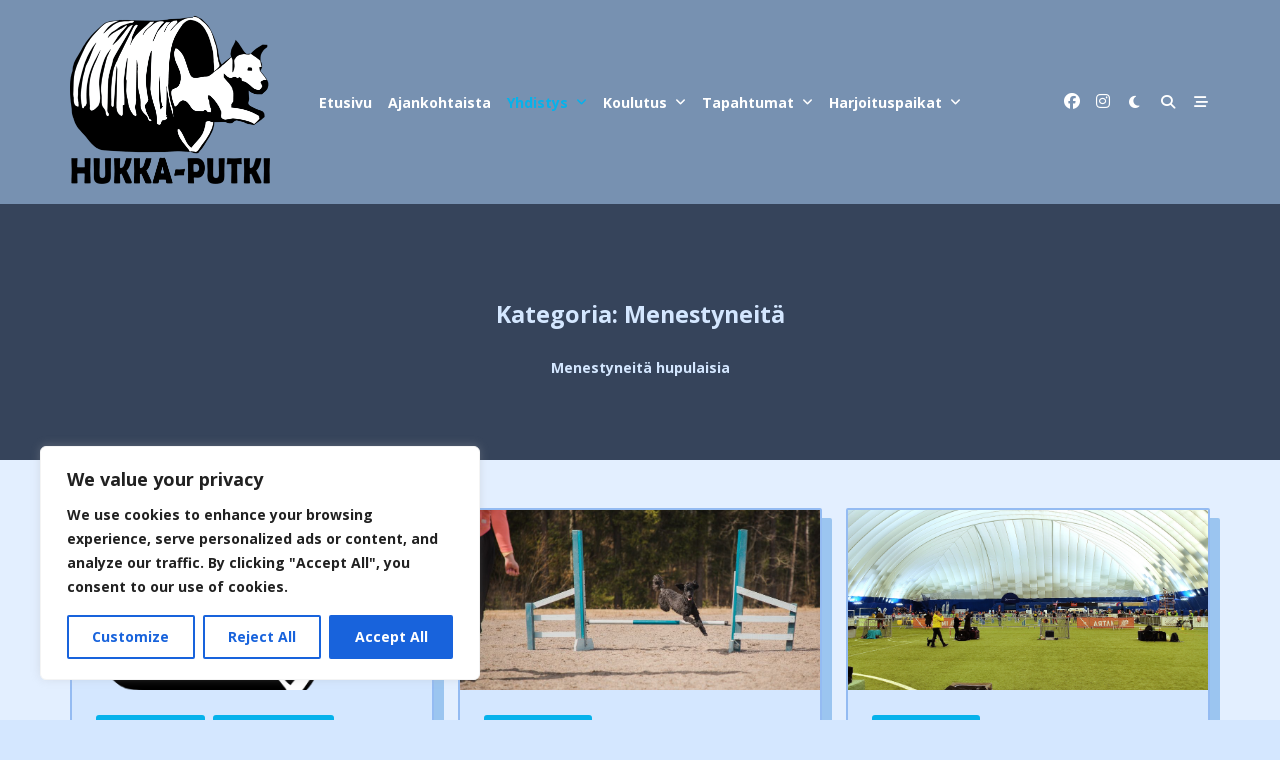

--- FILE ---
content_type: text/html; charset=UTF-8
request_url: https://www.hukka-putki.fi/tiedotteet/menestyneet/
body_size: 142549
content:

<!DOCTYPE html>
<html lang="fi" data-save-color-scheme="yes" data-kenta-blog-id="kenta-blog" data-kenta-theme="light">
<head>
    <meta charset="UTF-8">
    <meta name="viewport" content="width=device-width, initial-scale=1.0">
    <meta http-equiv="X-UA-Compatible" content="ie=edge">
    <link rel="profile" href="http://gmpg.org/xfn/11">
	<title>menestyneitä &#8211; Hukka-Putki ry</title>
<meta name='robots' content='max-image-preview:large' />
<link rel='dns-prefetch' href='//stats.wp.com' />
<link rel='dns-prefetch' href='//fonts.googleapis.com' />
<link rel="alternate" type="application/rss+xml" title="Hukka-Putki ry &raquo; syöte" href="https://www.hukka-putki.fi/feed/" />
<link rel="alternate" type="application/rss+xml" title="Hukka-Putki ry &raquo; kommenttien syöte" href="https://www.hukka-putki.fi/comments/feed/" />
<link rel="alternate" type="application/rss+xml" title="Hukka-Putki ry &raquo; menestyneitä kategorian RSS-syöte" href="https://www.hukka-putki.fi/tiedotteet/menestyneet/feed/" />
<style id='wp-img-auto-sizes-contain-inline-css'>
img:is([sizes=auto i],[sizes^="auto," i]){contain-intrinsic-size:3000px 1500px}
/*# sourceURL=wp-img-auto-sizes-contain-inline-css */
</style>
<style id='wp-emoji-styles-inline-css'>

	img.wp-smiley, img.emoji {
		display: inline !important;
		border: none !important;
		box-shadow: none !important;
		height: 1em !important;
		width: 1em !important;
		margin: 0 0.07em !important;
		vertical-align: -0.1em !important;
		background: none !important;
		padding: 0 !important;
	}
/*# sourceURL=wp-emoji-styles-inline-css */
</style>
<style id='wp-block-library-inline-css'>
:root{--wp-block-synced-color:#7a00df;--wp-block-synced-color--rgb:122,0,223;--wp-bound-block-color:var(--wp-block-synced-color);--wp-editor-canvas-background:#ddd;--wp-admin-theme-color:#007cba;--wp-admin-theme-color--rgb:0,124,186;--wp-admin-theme-color-darker-10:#006ba1;--wp-admin-theme-color-darker-10--rgb:0,107,160.5;--wp-admin-theme-color-darker-20:#005a87;--wp-admin-theme-color-darker-20--rgb:0,90,135;--wp-admin-border-width-focus:2px}@media (min-resolution:192dpi){:root{--wp-admin-border-width-focus:1.5px}}.wp-element-button{cursor:pointer}:root .has-very-light-gray-background-color{background-color:#eee}:root .has-very-dark-gray-background-color{background-color:#313131}:root .has-very-light-gray-color{color:#eee}:root .has-very-dark-gray-color{color:#313131}:root .has-vivid-green-cyan-to-vivid-cyan-blue-gradient-background{background:linear-gradient(135deg,#00d084,#0693e3)}:root .has-purple-crush-gradient-background{background:linear-gradient(135deg,#34e2e4,#4721fb 50%,#ab1dfe)}:root .has-hazy-dawn-gradient-background{background:linear-gradient(135deg,#faaca8,#dad0ec)}:root .has-subdued-olive-gradient-background{background:linear-gradient(135deg,#fafae1,#67a671)}:root .has-atomic-cream-gradient-background{background:linear-gradient(135deg,#fdd79a,#004a59)}:root .has-nightshade-gradient-background{background:linear-gradient(135deg,#330968,#31cdcf)}:root .has-midnight-gradient-background{background:linear-gradient(135deg,#020381,#2874fc)}:root{--wp--preset--font-size--normal:16px;--wp--preset--font-size--huge:42px}.has-regular-font-size{font-size:1em}.has-larger-font-size{font-size:2.625em}.has-normal-font-size{font-size:var(--wp--preset--font-size--normal)}.has-huge-font-size{font-size:var(--wp--preset--font-size--huge)}.has-text-align-center{text-align:center}.has-text-align-left{text-align:left}.has-text-align-right{text-align:right}.has-fit-text{white-space:nowrap!important}#end-resizable-editor-section{display:none}.aligncenter{clear:both}.items-justified-left{justify-content:flex-start}.items-justified-center{justify-content:center}.items-justified-right{justify-content:flex-end}.items-justified-space-between{justify-content:space-between}.screen-reader-text{border:0;clip-path:inset(50%);height:1px;margin:-1px;overflow:hidden;padding:0;position:absolute;width:1px;word-wrap:normal!important}.screen-reader-text:focus{background-color:#ddd;clip-path:none;color:#444;display:block;font-size:1em;height:auto;left:5px;line-height:normal;padding:15px 23px 14px;text-decoration:none;top:5px;width:auto;z-index:100000}html :where(.has-border-color){border-style:solid}html :where([style*=border-top-color]){border-top-style:solid}html :where([style*=border-right-color]){border-right-style:solid}html :where([style*=border-bottom-color]){border-bottom-style:solid}html :where([style*=border-left-color]){border-left-style:solid}html :where([style*=border-width]){border-style:solid}html :where([style*=border-top-width]){border-top-style:solid}html :where([style*=border-right-width]){border-right-style:solid}html :where([style*=border-bottom-width]){border-bottom-style:solid}html :where([style*=border-left-width]){border-left-style:solid}html :where(img[class*=wp-image-]){height:auto;max-width:100%}:where(figure){margin:0 0 1em}html :where(.is-position-sticky){--wp-admin--admin-bar--position-offset:var(--wp-admin--admin-bar--height,0px)}@media screen and (max-width:600px){html :where(.is-position-sticky){--wp-admin--admin-bar--position-offset:0px}}

/*# sourceURL=wp-block-library-inline-css */
</style><style id='wp-block-list-inline-css'>
ol,ul{box-sizing:border-box}:root :where(.wp-block-list.has-background){padding:1.25em 2.375em}
/*# sourceURL=https://www.hukka-putki.fi/wp-includes/blocks/list/style.min.css */
</style>
<style id='wp-block-paragraph-inline-css'>
.is-small-text{font-size:.875em}.is-regular-text{font-size:1em}.is-large-text{font-size:2.25em}.is-larger-text{font-size:3em}.has-drop-cap:not(:focus):first-letter{float:left;font-size:8.4em;font-style:normal;font-weight:100;line-height:.68;margin:.05em .1em 0 0;text-transform:uppercase}body.rtl .has-drop-cap:not(:focus):first-letter{float:none;margin-left:.1em}p.has-drop-cap.has-background{overflow:hidden}:root :where(p.has-background){padding:1.25em 2.375em}:where(p.has-text-color:not(.has-link-color)) a{color:inherit}p.has-text-align-left[style*="writing-mode:vertical-lr"],p.has-text-align-right[style*="writing-mode:vertical-rl"]{rotate:180deg}
/*# sourceURL=https://www.hukka-putki.fi/wp-includes/blocks/paragraph/style.min.css */
</style>
<style id='global-styles-inline-css'>
:root{--wp--preset--aspect-ratio--square: 1;--wp--preset--aspect-ratio--4-3: 4/3;--wp--preset--aspect-ratio--3-4: 3/4;--wp--preset--aspect-ratio--3-2: 3/2;--wp--preset--aspect-ratio--2-3: 2/3;--wp--preset--aspect-ratio--16-9: 16/9;--wp--preset--aspect-ratio--9-16: 9/16;--wp--preset--color--black: #000000;--wp--preset--color--cyan-bluish-gray: #abb8c3;--wp--preset--color--white: #ffffff;--wp--preset--color--pale-pink: #f78da7;--wp--preset--color--vivid-red: #cf2e2e;--wp--preset--color--luminous-vivid-orange: #ff6900;--wp--preset--color--luminous-vivid-amber: #fcb900;--wp--preset--color--light-green-cyan: #7bdcb5;--wp--preset--color--vivid-green-cyan: #00d084;--wp--preset--color--pale-cyan-blue: #8ed1fc;--wp--preset--color--vivid-cyan-blue: #0693e3;--wp--preset--color--vivid-purple: #9b51e0;--wp--preset--color--kenta-primary: var(--kenta-primary-color);--wp--preset--color--kenta-primary-active: var(--kenta-primary-active);--wp--preset--color--kenta-accent: var(--kenta-accent-color);--wp--preset--color--kenta-accent-active: var(--kenta-accent-active);--wp--preset--color--kenta-base: var(--kenta-base-color);--wp--preset--color--kenta-base-100: var(--kenta-base-100);--wp--preset--color--kenta-base-200: var(--kenta-base-200);--wp--preset--color--kenta-base-300: var(--kenta-base-300);--wp--preset--gradient--vivid-cyan-blue-to-vivid-purple: linear-gradient(135deg,rgb(6,147,227) 0%,rgb(155,81,224) 100%);--wp--preset--gradient--light-green-cyan-to-vivid-green-cyan: linear-gradient(135deg,rgb(122,220,180) 0%,rgb(0,208,130) 100%);--wp--preset--gradient--luminous-vivid-amber-to-luminous-vivid-orange: linear-gradient(135deg,rgb(252,185,0) 0%,rgb(255,105,0) 100%);--wp--preset--gradient--luminous-vivid-orange-to-vivid-red: linear-gradient(135deg,rgb(255,105,0) 0%,rgb(207,46,46) 100%);--wp--preset--gradient--very-light-gray-to-cyan-bluish-gray: linear-gradient(135deg,rgb(238,238,238) 0%,rgb(169,184,195) 100%);--wp--preset--gradient--cool-to-warm-spectrum: linear-gradient(135deg,rgb(74,234,220) 0%,rgb(151,120,209) 20%,rgb(207,42,186) 40%,rgb(238,44,130) 60%,rgb(251,105,98) 80%,rgb(254,248,76) 100%);--wp--preset--gradient--blush-light-purple: linear-gradient(135deg,rgb(255,206,236) 0%,rgb(152,150,240) 100%);--wp--preset--gradient--blush-bordeaux: linear-gradient(135deg,rgb(254,205,165) 0%,rgb(254,45,45) 50%,rgb(107,0,62) 100%);--wp--preset--gradient--luminous-dusk: linear-gradient(135deg,rgb(255,203,112) 0%,rgb(199,81,192) 50%,rgb(65,88,208) 100%);--wp--preset--gradient--pale-ocean: linear-gradient(135deg,rgb(255,245,203) 0%,rgb(182,227,212) 50%,rgb(51,167,181) 100%);--wp--preset--gradient--electric-grass: linear-gradient(135deg,rgb(202,248,128) 0%,rgb(113,206,126) 100%);--wp--preset--gradient--midnight: linear-gradient(135deg,rgb(2,3,129) 0%,rgb(40,116,252) 100%);--wp--preset--font-size--small: 0.875rem;--wp--preset--font-size--medium: clamp(14px, 0.875rem + ((1vw - 3.2px) * 0.732), 20px);--wp--preset--font-size--large: clamp(1rem, 1rem + ((1vw - 0.2rem) * 0.244), 1.125rem);--wp--preset--font-size--x-large: clamp(1.125rem, 1.125rem + ((1vw - 0.2rem) * 0.244), 1.25rem);--wp--preset--font-size--inherit: inherit;--wp--preset--font-size--x-small: 0.75rem;--wp--preset--font-size--base: 1rem;--wp--preset--font-size--xx-large: clamp(1.25rem, 1.25rem + ((1vw - 0.2rem) * 0.488), 1.5rem);--wp--preset--font-size--xxx-large: clamp(1.5rem, 1.5rem + ((1vw - 0.2rem) * 0.732), 1.875rem);--wp--preset--font-size--4-x-large: clamp(1.875rem, 1.875rem + ((1vw - 0.2rem) * 0.732), 2.25rem);--wp--preset--font-size--5-x-large: clamp(2.25rem, 2.25rem + ((1vw - 0.2rem) * 1.463), 3rem);--wp--preset--font-size--6-x-large: clamp(3rem, 3rem + ((1vw - 0.2rem) * 1.463), 3.75rem);--wp--preset--font-size--7-x-large: clamp(3.75rem, 3.75rem + ((1vw - 0.2rem) * 1.463), 4.5rem);--wp--preset--font-size--8-x-large: clamp(4.5rem, 4.5rem + ((1vw - 0.2rem) * 2.927), 6rem);--wp--preset--font-size--9-x-large: clamp(6rem, 6rem + ((1vw - 0.2rem) * 3.902), 8rem);--wp--preset--spacing--20: 0.44rem;--wp--preset--spacing--30: 0.67rem;--wp--preset--spacing--40: 1rem;--wp--preset--spacing--50: 1.5rem;--wp--preset--spacing--60: 2.25rem;--wp--preset--spacing--70: 3.38rem;--wp--preset--spacing--80: 5.06rem;--wp--preset--spacing--xx-small: 0.5rem;--wp--preset--spacing--x-small: 1rem;--wp--preset--spacing--small: 1.5rem;--wp--preset--spacing--medium: 2rem;--wp--preset--spacing--large: 3rem;--wp--preset--spacing--x-large: 4rem;--wp--preset--spacing--xx-large: 6rem;--wp--preset--shadow--natural: 6px 6px 9px rgba(0, 0, 0, 0.2);--wp--preset--shadow--deep: 12px 12px 50px rgba(0, 0, 0, 0.4);--wp--preset--shadow--sharp: 6px 6px 0px rgba(0, 0, 0, 0.2);--wp--preset--shadow--outlined: 6px 6px 0px -3px rgb(255, 255, 255), 6px 6px rgb(0, 0, 0);--wp--preset--shadow--crisp: 6px 6px 0px rgb(0, 0, 0);}:root { --wp--style--global--content-size: 720px;--wp--style--global--wide-size: 1140px; }:where(body) { margin: 0; }.wp-site-blocks { padding-top: var(--wp--style--root--padding-top); padding-bottom: var(--wp--style--root--padding-bottom); }.has-global-padding { padding-right: var(--wp--style--root--padding-right); padding-left: var(--wp--style--root--padding-left); }.has-global-padding > .alignfull { margin-right: calc(var(--wp--style--root--padding-right) * -1); margin-left: calc(var(--wp--style--root--padding-left) * -1); }.has-global-padding :where(:not(.alignfull.is-layout-flow) > .has-global-padding:not(.wp-block-block, .alignfull)) { padding-right: 0; padding-left: 0; }.has-global-padding :where(:not(.alignfull.is-layout-flow) > .has-global-padding:not(.wp-block-block, .alignfull)) > .alignfull { margin-left: 0; margin-right: 0; }.wp-site-blocks > .alignleft { float: left; margin-right: 2em; }.wp-site-blocks > .alignright { float: right; margin-left: 2em; }.wp-site-blocks > .aligncenter { justify-content: center; margin-left: auto; margin-right: auto; }:where(.wp-site-blocks) > * { margin-block-start: 1.2rem; margin-block-end: 0; }:where(.wp-site-blocks) > :first-child { margin-block-start: 0; }:where(.wp-site-blocks) > :last-child { margin-block-end: 0; }:root { --wp--style--block-gap: 1.2rem; }:root :where(.is-layout-flow) > :first-child{margin-block-start: 0;}:root :where(.is-layout-flow) > :last-child{margin-block-end: 0;}:root :where(.is-layout-flow) > *{margin-block-start: 1.2rem;margin-block-end: 0;}:root :where(.is-layout-constrained) > :first-child{margin-block-start: 0;}:root :where(.is-layout-constrained) > :last-child{margin-block-end: 0;}:root :where(.is-layout-constrained) > *{margin-block-start: 1.2rem;margin-block-end: 0;}:root :where(.is-layout-flex){gap: 1.2rem;}:root :where(.is-layout-grid){gap: 1.2rem;}.is-layout-flow > .alignleft{float: left;margin-inline-start: 0;margin-inline-end: 2em;}.is-layout-flow > .alignright{float: right;margin-inline-start: 2em;margin-inline-end: 0;}.is-layout-flow > .aligncenter{margin-left: auto !important;margin-right: auto !important;}.is-layout-constrained > .alignleft{float: left;margin-inline-start: 0;margin-inline-end: 2em;}.is-layout-constrained > .alignright{float: right;margin-inline-start: 2em;margin-inline-end: 0;}.is-layout-constrained > .aligncenter{margin-left: auto !important;margin-right: auto !important;}.is-layout-constrained > :where(:not(.alignleft):not(.alignright):not(.alignfull)){max-width: var(--wp--style--global--content-size);margin-left: auto !important;margin-right: auto !important;}.is-layout-constrained > .alignwide{max-width: var(--wp--style--global--wide-size);}body .is-layout-flex{display: flex;}.is-layout-flex{flex-wrap: wrap;align-items: center;}.is-layout-flex > :is(*, div){margin: 0;}body .is-layout-grid{display: grid;}.is-layout-grid > :is(*, div){margin: 0;}body{background-color: transparent;color: var(--kenta-content-base-color);--wp--style--root--padding-top: 0px;--wp--style--root--padding-right: var(--wp--preset--spacing--small);--wp--style--root--padding-bottom: 0px;--wp--style--root--padding-left: var(--wp--preset--spacing--small);}a:where(:not(.wp-element-button)){color: var(--kenta-link-initial-color);text-decoration: underline;}:root :where(a:where(:not(.wp-element-button)):hover){color: var(--kenta-link-hover-color);}:root :where(a:where(:not(.wp-element-button)):focus){color: var(--kenta-link-hover-color);}h1, h2, h3, h4, h5, h6{color: var(--kenta-headings-color);}h1{font-size: var(--wp--preset--font-size--5-x-large);font-weight: 700;line-height: 1.11;}h2{font-size: var(--wp--preset--font-size--4-x-large);font-weight: 700;line-height: 1.33;}h3{font-size: var(--wp--preset--font-size--xxx-large);font-weight: 700;line-height: 1.6;}h4{font-size: var(--wp--preset--font-size--xx-large);font-weight: 600;line-height: 1.5;}h5{font-size: var(--wp--preset--font-size--x-large);font-weight: 600;line-height: 1.5;}h6{font-size: var(--wp--preset--font-size--large);font-weight: 500;line-height: 1.125;}:root :where(.wp-element-button, .wp-block-button__link){background-color: #32373c;border-width: 0;color: #fff;font-family: inherit;font-size: inherit;font-style: inherit;font-weight: inherit;letter-spacing: inherit;line-height: inherit;padding-top: calc(0.667em + 2px);padding-right: calc(1.333em + 2px);padding-bottom: calc(0.667em + 2px);padding-left: calc(1.333em + 2px);text-decoration: none;text-transform: inherit;}.has-black-color{color: var(--wp--preset--color--black) !important;}.has-cyan-bluish-gray-color{color: var(--wp--preset--color--cyan-bluish-gray) !important;}.has-white-color{color: var(--wp--preset--color--white) !important;}.has-pale-pink-color{color: var(--wp--preset--color--pale-pink) !important;}.has-vivid-red-color{color: var(--wp--preset--color--vivid-red) !important;}.has-luminous-vivid-orange-color{color: var(--wp--preset--color--luminous-vivid-orange) !important;}.has-luminous-vivid-amber-color{color: var(--wp--preset--color--luminous-vivid-amber) !important;}.has-light-green-cyan-color{color: var(--wp--preset--color--light-green-cyan) !important;}.has-vivid-green-cyan-color{color: var(--wp--preset--color--vivid-green-cyan) !important;}.has-pale-cyan-blue-color{color: var(--wp--preset--color--pale-cyan-blue) !important;}.has-vivid-cyan-blue-color{color: var(--wp--preset--color--vivid-cyan-blue) !important;}.has-vivid-purple-color{color: var(--wp--preset--color--vivid-purple) !important;}.has-kenta-primary-color{color: var(--wp--preset--color--kenta-primary) !important;}.has-kenta-primary-active-color{color: var(--wp--preset--color--kenta-primary-active) !important;}.has-kenta-accent-color{color: var(--wp--preset--color--kenta-accent) !important;}.has-kenta-accent-active-color{color: var(--wp--preset--color--kenta-accent-active) !important;}.has-kenta-base-color{color: var(--wp--preset--color--kenta-base) !important;}.has-kenta-base-100-color{color: var(--wp--preset--color--kenta-base-100) !important;}.has-kenta-base-200-color{color: var(--wp--preset--color--kenta-base-200) !important;}.has-kenta-base-300-color{color: var(--wp--preset--color--kenta-base-300) !important;}.has-black-background-color{background-color: var(--wp--preset--color--black) !important;}.has-cyan-bluish-gray-background-color{background-color: var(--wp--preset--color--cyan-bluish-gray) !important;}.has-white-background-color{background-color: var(--wp--preset--color--white) !important;}.has-pale-pink-background-color{background-color: var(--wp--preset--color--pale-pink) !important;}.has-vivid-red-background-color{background-color: var(--wp--preset--color--vivid-red) !important;}.has-luminous-vivid-orange-background-color{background-color: var(--wp--preset--color--luminous-vivid-orange) !important;}.has-luminous-vivid-amber-background-color{background-color: var(--wp--preset--color--luminous-vivid-amber) !important;}.has-light-green-cyan-background-color{background-color: var(--wp--preset--color--light-green-cyan) !important;}.has-vivid-green-cyan-background-color{background-color: var(--wp--preset--color--vivid-green-cyan) !important;}.has-pale-cyan-blue-background-color{background-color: var(--wp--preset--color--pale-cyan-blue) !important;}.has-vivid-cyan-blue-background-color{background-color: var(--wp--preset--color--vivid-cyan-blue) !important;}.has-vivid-purple-background-color{background-color: var(--wp--preset--color--vivid-purple) !important;}.has-kenta-primary-background-color{background-color: var(--wp--preset--color--kenta-primary) !important;}.has-kenta-primary-active-background-color{background-color: var(--wp--preset--color--kenta-primary-active) !important;}.has-kenta-accent-background-color{background-color: var(--wp--preset--color--kenta-accent) !important;}.has-kenta-accent-active-background-color{background-color: var(--wp--preset--color--kenta-accent-active) !important;}.has-kenta-base-background-color{background-color: var(--wp--preset--color--kenta-base) !important;}.has-kenta-base-100-background-color{background-color: var(--wp--preset--color--kenta-base-100) !important;}.has-kenta-base-200-background-color{background-color: var(--wp--preset--color--kenta-base-200) !important;}.has-kenta-base-300-background-color{background-color: var(--wp--preset--color--kenta-base-300) !important;}.has-black-border-color{border-color: var(--wp--preset--color--black) !important;}.has-cyan-bluish-gray-border-color{border-color: var(--wp--preset--color--cyan-bluish-gray) !important;}.has-white-border-color{border-color: var(--wp--preset--color--white) !important;}.has-pale-pink-border-color{border-color: var(--wp--preset--color--pale-pink) !important;}.has-vivid-red-border-color{border-color: var(--wp--preset--color--vivid-red) !important;}.has-luminous-vivid-orange-border-color{border-color: var(--wp--preset--color--luminous-vivid-orange) !important;}.has-luminous-vivid-amber-border-color{border-color: var(--wp--preset--color--luminous-vivid-amber) !important;}.has-light-green-cyan-border-color{border-color: var(--wp--preset--color--light-green-cyan) !important;}.has-vivid-green-cyan-border-color{border-color: var(--wp--preset--color--vivid-green-cyan) !important;}.has-pale-cyan-blue-border-color{border-color: var(--wp--preset--color--pale-cyan-blue) !important;}.has-vivid-cyan-blue-border-color{border-color: var(--wp--preset--color--vivid-cyan-blue) !important;}.has-vivid-purple-border-color{border-color: var(--wp--preset--color--vivid-purple) !important;}.has-kenta-primary-border-color{border-color: var(--wp--preset--color--kenta-primary) !important;}.has-kenta-primary-active-border-color{border-color: var(--wp--preset--color--kenta-primary-active) !important;}.has-kenta-accent-border-color{border-color: var(--wp--preset--color--kenta-accent) !important;}.has-kenta-accent-active-border-color{border-color: var(--wp--preset--color--kenta-accent-active) !important;}.has-kenta-base-border-color{border-color: var(--wp--preset--color--kenta-base) !important;}.has-kenta-base-100-border-color{border-color: var(--wp--preset--color--kenta-base-100) !important;}.has-kenta-base-200-border-color{border-color: var(--wp--preset--color--kenta-base-200) !important;}.has-kenta-base-300-border-color{border-color: var(--wp--preset--color--kenta-base-300) !important;}.has-vivid-cyan-blue-to-vivid-purple-gradient-background{background: var(--wp--preset--gradient--vivid-cyan-blue-to-vivid-purple) !important;}.has-light-green-cyan-to-vivid-green-cyan-gradient-background{background: var(--wp--preset--gradient--light-green-cyan-to-vivid-green-cyan) !important;}.has-luminous-vivid-amber-to-luminous-vivid-orange-gradient-background{background: var(--wp--preset--gradient--luminous-vivid-amber-to-luminous-vivid-orange) !important;}.has-luminous-vivid-orange-to-vivid-red-gradient-background{background: var(--wp--preset--gradient--luminous-vivid-orange-to-vivid-red) !important;}.has-very-light-gray-to-cyan-bluish-gray-gradient-background{background: var(--wp--preset--gradient--very-light-gray-to-cyan-bluish-gray) !important;}.has-cool-to-warm-spectrum-gradient-background{background: var(--wp--preset--gradient--cool-to-warm-spectrum) !important;}.has-blush-light-purple-gradient-background{background: var(--wp--preset--gradient--blush-light-purple) !important;}.has-blush-bordeaux-gradient-background{background: var(--wp--preset--gradient--blush-bordeaux) !important;}.has-luminous-dusk-gradient-background{background: var(--wp--preset--gradient--luminous-dusk) !important;}.has-pale-ocean-gradient-background{background: var(--wp--preset--gradient--pale-ocean) !important;}.has-electric-grass-gradient-background{background: var(--wp--preset--gradient--electric-grass) !important;}.has-midnight-gradient-background{background: var(--wp--preset--gradient--midnight) !important;}.has-small-font-size{font-size: var(--wp--preset--font-size--small) !important;}.has-medium-font-size{font-size: var(--wp--preset--font-size--medium) !important;}.has-large-font-size{font-size: var(--wp--preset--font-size--large) !important;}.has-x-large-font-size{font-size: var(--wp--preset--font-size--x-large) !important;}.has-inherit-font-size{font-size: var(--wp--preset--font-size--inherit) !important;}.has-x-small-font-size{font-size: var(--wp--preset--font-size--x-small) !important;}.has-base-font-size{font-size: var(--wp--preset--font-size--base) !important;}.has-xx-large-font-size{font-size: var(--wp--preset--font-size--xx-large) !important;}.has-xxx-large-font-size{font-size: var(--wp--preset--font-size--xxx-large) !important;}.has-4-x-large-font-size{font-size: var(--wp--preset--font-size--4-x-large) !important;}.has-5-x-large-font-size{font-size: var(--wp--preset--font-size--5-x-large) !important;}.has-6-x-large-font-size{font-size: var(--wp--preset--font-size--6-x-large) !important;}.has-7-x-large-font-size{font-size: var(--wp--preset--font-size--7-x-large) !important;}.has-8-x-large-font-size{font-size: var(--wp--preset--font-size--8-x-large) !important;}.has-9-x-large-font-size{font-size: var(--wp--preset--font-size--9-x-large) !important;}
:root :where(.wp-block-list){padding-left: var(--wp--preset--spacing--small);}
/*# sourceURL=global-styles-inline-css */
</style>

<link rel='stylesheet' id='kenta_fonts-css' href='https://fonts.googleapis.com/css?family=Open+Sans%3A700%7CUbuntu+Condensed%3A400&#038;display=fallback&#038;ver=1.4.11' media='all' />
<link rel='stylesheet' id='contact-form-7-css' href='https://www.hukka-putki.fi/wp-content/plugins/contact-form-7/includes/css/styles.css?ver=6.1.4' media='all' />
<link rel='stylesheet' id='email-subscribers-css' href='https://www.hukka-putki.fi/wp-content/plugins/email-subscribers/lite/public/css/email-subscribers-public.css?ver=5.9.14' media='all' />
<link rel='stylesheet' id='wpemfb-lightbox-css' href='https://www.hukka-putki.fi/wp-content/plugins/wp-embed-facebook/templates/lightbox/css/lightbox.css?ver=3.1.2' media='all' />
<link rel='stylesheet' id='kenta-creato-style-css' href='https://www.hukka-putki.fi/wp-content/themes/kenta-creato/style.css?ver=1.0.1' media='all' />
<link rel='stylesheet' id='lotta-fontawesome-css' href='https://www.hukka-putki.fi/wp-content/themes/kenta/lotta-framework/dist/vendor/fontawesome/css/all.min.css?ver=2.1.1' media='all' />
<link rel='stylesheet' id='kenta-style-css' href='https://www.hukka-putki.fi/wp-content/themes/kenta/dist/css/style.min.css?ver=1.4.11' media='all' />
<style id='kenta-dynamic-vars-inline-css'>
:root{--kenta-transparent:rgba(0, 0, 0, 0);--kenta-light-primary-color:#06b2eb;--kenta-light-primary-active:#2e8ff7;--kenta-light-accent-color:#36445b;--kenta-light-accent-active:#334155;--kenta-light-base-color:#d4e7ff;--kenta-light-base-100:#e3f1ff;--kenta-light-base-200:#9bc5f0;--kenta-light-base-300:#94bbf2;--kenta-dark-primary-color:#72c9e4;--kenta-dark-primary-active:#42a1db;--kenta-dark-accent-color:#d4defa;--kenta-dark-accent-active:#ffffff;--kenta-dark-base-color:#0d161c;--kenta-dark-base-100:#29303d;--kenta-dark-base-200:#001836;--kenta-dark-base-300:#4f6186;--kenta-content-base-color:var(--kenta-accent-active);--kenta-content-drop-cap-color:var(--kenta-accent-color);--kenta-link-initial-color:var(--kenta-primary-color);--kenta-link-hover-color:var(--kenta-primary-active);--kenta-headings-color:var(--kenta-accent-color);}
/*# sourceURL=kenta-dynamic-vars-inline-css */
</style>
<style id='kenta-preloader-inline-css'>
.kenta-preloader-wrap{--kenta-preloader-background:#000000;--kenta-preloader-primary:var(--kenta-primary-color);--kenta-preloader-accent:#ffffff;position:fixed;top:0;left:0;width:100%;height:100%;z-index:100000;display:flex;align-items:center;background:var(--kenta-preloader-background);}.kenta-preloader-5{width:48px;height:48px;margin:auto;border-radius:50%;display:inline-block;border-top:4px solid var(--kenta-preloader-accent);border-right:4px solid transparent;box-sizing:border-box;animation:preloaderAnim 1s linear infinite;}.kenta-preloader-5::after{content:'';box-sizing:border-box;position:absolute;left:0;top:0;width:48px;height:48px;border-radius:50%;border-left:4px solid var(--kenta-preloader-primary);border-bottom:4px solid transparent;animation:preloaderAnim 0.5s linear infinite reverse;}@keyframes preloaderAnim {0% {transform:rotate(0deg);}100% {transform:rotate(360deg);}}
/*# sourceURL=kenta-preloader-inline-css */
</style>
<link rel='stylesheet' id='kenta-cached-dynamic-styles-css' href='https://www.hukka-putki.fi/wp-content/uploads/kenta/asset-category.css?ver=1731583025' media='all' />
<style id='kenta-dynamic-inline-css'>
.kenta-site-wrap{--kenta-content-area-spacing:48px;--wp-admin-bar-height:0px;}
/*# sourceURL=kenta-dynamic-inline-css */
</style>
<script id="cookie-law-info-js-extra">
var _ckyConfig = {"_ipData":[],"_assetsURL":"https://www.hukka-putki.fi/wp-content/plugins/cookie-law-info/lite/frontend/images/","_publicURL":"https://www.hukka-putki.fi","_expiry":"365","_categories":[{"name":"Necessary","slug":"necessary","isNecessary":true,"ccpaDoNotSell":true,"cookies":[],"active":true,"defaultConsent":{"gdpr":true,"ccpa":true}},{"name":"Functional","slug":"functional","isNecessary":false,"ccpaDoNotSell":true,"cookies":[],"active":true,"defaultConsent":{"gdpr":false,"ccpa":false}},{"name":"Analytics","slug":"analytics","isNecessary":false,"ccpaDoNotSell":true,"cookies":[],"active":true,"defaultConsent":{"gdpr":false,"ccpa":false}},{"name":"Performance","slug":"performance","isNecessary":false,"ccpaDoNotSell":true,"cookies":[],"active":true,"defaultConsent":{"gdpr":false,"ccpa":false}},{"name":"Advertisement","slug":"advertisement","isNecessary":false,"ccpaDoNotSell":true,"cookies":[],"active":true,"defaultConsent":{"gdpr":false,"ccpa":false}}],"_activeLaw":"gdpr","_rootDomain":"","_block":"1","_showBanner":"1","_bannerConfig":{"settings":{"type":"box","preferenceCenterType":"popup","position":"bottom-left","applicableLaw":"gdpr"},"behaviours":{"reloadBannerOnAccept":false,"loadAnalyticsByDefault":false,"animations":{"onLoad":"animate","onHide":"sticky"}},"config":{"revisitConsent":{"status":true,"tag":"revisit-consent","position":"bottom-left","meta":{"url":"#"},"styles":{"background-color":"#0056A7"},"elements":{"title":{"type":"text","tag":"revisit-consent-title","status":true,"styles":{"color":"#0056a7"}}}},"preferenceCenter":{"toggle":{"status":true,"tag":"detail-category-toggle","type":"toggle","states":{"active":{"styles":{"background-color":"#1863DC"}},"inactive":{"styles":{"background-color":"#D0D5D2"}}}}},"categoryPreview":{"status":false,"toggle":{"status":true,"tag":"detail-category-preview-toggle","type":"toggle","states":{"active":{"styles":{"background-color":"#1863DC"}},"inactive":{"styles":{"background-color":"#D0D5D2"}}}}},"videoPlaceholder":{"status":true,"styles":{"background-color":"#000000","border-color":"#000000","color":"#ffffff"}},"readMore":{"status":false,"tag":"readmore-button","type":"link","meta":{"noFollow":true,"newTab":true},"styles":{"color":"#1863DC","background-color":"transparent","border-color":"transparent"}},"showMore":{"status":true,"tag":"show-desc-button","type":"button","styles":{"color":"#1863DC"}},"showLess":{"status":true,"tag":"hide-desc-button","type":"button","styles":{"color":"#1863DC"}},"alwaysActive":{"status":true,"tag":"always-active","styles":{"color":"#008000"}},"manualLinks":{"status":true,"tag":"manual-links","type":"link","styles":{"color":"#1863DC"}},"auditTable":{"status":true},"optOption":{"status":true,"toggle":{"status":true,"tag":"optout-option-toggle","type":"toggle","states":{"active":{"styles":{"background-color":"#1863dc"}},"inactive":{"styles":{"background-color":"#FFFFFF"}}}}}}},"_version":"3.3.9.1","_logConsent":"1","_tags":[{"tag":"accept-button","styles":{"color":"#FFFFFF","background-color":"#1863DC","border-color":"#1863DC"}},{"tag":"reject-button","styles":{"color":"#1863DC","background-color":"transparent","border-color":"#1863DC"}},{"tag":"settings-button","styles":{"color":"#1863DC","background-color":"transparent","border-color":"#1863DC"}},{"tag":"readmore-button","styles":{"color":"#1863DC","background-color":"transparent","border-color":"transparent"}},{"tag":"donotsell-button","styles":{"color":"#1863DC","background-color":"transparent","border-color":"transparent"}},{"tag":"show-desc-button","styles":{"color":"#1863DC"}},{"tag":"hide-desc-button","styles":{"color":"#1863DC"}},{"tag":"cky-always-active","styles":[]},{"tag":"cky-link","styles":[]},{"tag":"accept-button","styles":{"color":"#FFFFFF","background-color":"#1863DC","border-color":"#1863DC"}},{"tag":"revisit-consent","styles":{"background-color":"#0056A7"}}],"_shortCodes":[{"key":"cky_readmore","content":"\u003Ca href=\"#\" class=\"cky-policy\" aria-label=\"Cookie Policy\" target=\"_blank\" rel=\"noopener\" data-cky-tag=\"readmore-button\"\u003ECookie Policy\u003C/a\u003E","tag":"readmore-button","status":false,"attributes":{"rel":"nofollow","target":"_blank"}},{"key":"cky_show_desc","content":"\u003Cbutton class=\"cky-show-desc-btn\" data-cky-tag=\"show-desc-button\" aria-label=\"Show more\"\u003EShow more\u003C/button\u003E","tag":"show-desc-button","status":true,"attributes":[]},{"key":"cky_hide_desc","content":"\u003Cbutton class=\"cky-show-desc-btn\" data-cky-tag=\"hide-desc-button\" aria-label=\"Show less\"\u003EShow less\u003C/button\u003E","tag":"hide-desc-button","status":true,"attributes":[]},{"key":"cky_optout_show_desc","content":"[cky_optout_show_desc]","tag":"optout-show-desc-button","status":true,"attributes":[]},{"key":"cky_optout_hide_desc","content":"[cky_optout_hide_desc]","tag":"optout-hide-desc-button","status":true,"attributes":[]},{"key":"cky_category_toggle_label","content":"[cky_{{status}}_category_label] [cky_preference_{{category_slug}}_title]","tag":"","status":true,"attributes":[]},{"key":"cky_enable_category_label","content":"Enable","tag":"","status":true,"attributes":[]},{"key":"cky_disable_category_label","content":"Disable","tag":"","status":true,"attributes":[]},{"key":"cky_video_placeholder","content":"\u003Cdiv class=\"video-placeholder-normal\" data-cky-tag=\"video-placeholder\" id=\"[UNIQUEID]\"\u003E\u003Cp class=\"video-placeholder-text-normal\" data-cky-tag=\"placeholder-title\"\u003EPlease accept cookies to access this content\u003C/p\u003E\u003C/div\u003E","tag":"","status":true,"attributes":[]},{"key":"cky_enable_optout_label","content":"Enable","tag":"","status":true,"attributes":[]},{"key":"cky_disable_optout_label","content":"Disable","tag":"","status":true,"attributes":[]},{"key":"cky_optout_toggle_label","content":"[cky_{{status}}_optout_label] [cky_optout_option_title]","tag":"","status":true,"attributes":[]},{"key":"cky_optout_option_title","content":"Do Not Sell or Share My Personal Information","tag":"","status":true,"attributes":[]},{"key":"cky_optout_close_label","content":"Close","tag":"","status":true,"attributes":[]},{"key":"cky_preference_close_label","content":"Close","tag":"","status":true,"attributes":[]}],"_rtl":"","_language":"en","_providersToBlock":[]};
var _ckyStyles = {"css":".cky-overlay{background: #000000; opacity: 0.4; position: fixed; top: 0; left: 0; width: 100%; height: 100%; z-index: 99999999;}.cky-hide{display: none;}.cky-btn-revisit-wrapper{display: flex; align-items: center; justify-content: center; background: #0056a7; width: 45px; height: 45px; border-radius: 50%; position: fixed; z-index: 999999; cursor: pointer;}.cky-revisit-bottom-left{bottom: 15px; left: 15px;}.cky-revisit-bottom-right{bottom: 15px; right: 15px;}.cky-btn-revisit-wrapper .cky-btn-revisit{display: flex; align-items: center; justify-content: center; background: none; border: none; cursor: pointer; position: relative; margin: 0; padding: 0;}.cky-btn-revisit-wrapper .cky-btn-revisit img{max-width: fit-content; margin: 0; height: 30px; width: 30px;}.cky-revisit-bottom-left:hover::before{content: attr(data-tooltip); position: absolute; background: #4e4b66; color: #ffffff; left: calc(100% + 7px); font-size: 12px; line-height: 16px; width: max-content; padding: 4px 8px; border-radius: 4px;}.cky-revisit-bottom-left:hover::after{position: absolute; content: \"\"; border: 5px solid transparent; left: calc(100% + 2px); border-left-width: 0; border-right-color: #4e4b66;}.cky-revisit-bottom-right:hover::before{content: attr(data-tooltip); position: absolute; background: #4e4b66; color: #ffffff; right: calc(100% + 7px); font-size: 12px; line-height: 16px; width: max-content; padding: 4px 8px; border-radius: 4px;}.cky-revisit-bottom-right:hover::after{position: absolute; content: \"\"; border: 5px solid transparent; right: calc(100% + 2px); border-right-width: 0; border-left-color: #4e4b66;}.cky-revisit-hide{display: none;}.cky-consent-container{position: fixed; width: 440px; box-sizing: border-box; z-index: 9999999; border-radius: 6px;}.cky-consent-container .cky-consent-bar{background: #ffffff; border: 1px solid; padding: 20px 26px; box-shadow: 0 -1px 10px 0 #acabab4d; border-radius: 6px;}.cky-box-bottom-left{bottom: 40px; left: 40px;}.cky-box-bottom-right{bottom: 40px; right: 40px;}.cky-box-top-left{top: 40px; left: 40px;}.cky-box-top-right{top: 40px; right: 40px;}.cky-custom-brand-logo-wrapper .cky-custom-brand-logo{width: 100px; height: auto; margin: 0 0 12px 0;}.cky-notice .cky-title{color: #212121; font-weight: 700; font-size: 18px; line-height: 24px; margin: 0 0 12px 0;}.cky-notice-des *,.cky-preference-content-wrapper *,.cky-accordion-header-des *,.cky-gpc-wrapper .cky-gpc-desc *{font-size: 14px;}.cky-notice-des{color: #212121; font-size: 14px; line-height: 24px; font-weight: 400;}.cky-notice-des img{height: 25px; width: 25px;}.cky-consent-bar .cky-notice-des p,.cky-gpc-wrapper .cky-gpc-desc p,.cky-preference-body-wrapper .cky-preference-content-wrapper p,.cky-accordion-header-wrapper .cky-accordion-header-des p,.cky-cookie-des-table li div:last-child p{color: inherit; margin-top: 0; overflow-wrap: break-word;}.cky-notice-des P:last-child,.cky-preference-content-wrapper p:last-child,.cky-cookie-des-table li div:last-child p:last-child,.cky-gpc-wrapper .cky-gpc-desc p:last-child{margin-bottom: 0;}.cky-notice-des a.cky-policy,.cky-notice-des button.cky-policy{font-size: 14px; color: #1863dc; white-space: nowrap; cursor: pointer; background: transparent; border: 1px solid; text-decoration: underline;}.cky-notice-des button.cky-policy{padding: 0;}.cky-notice-des a.cky-policy:focus-visible,.cky-notice-des button.cky-policy:focus-visible,.cky-preference-content-wrapper .cky-show-desc-btn:focus-visible,.cky-accordion-header .cky-accordion-btn:focus-visible,.cky-preference-header .cky-btn-close:focus-visible,.cky-switch input[type=\"checkbox\"]:focus-visible,.cky-footer-wrapper a:focus-visible,.cky-btn:focus-visible{outline: 2px solid #1863dc; outline-offset: 2px;}.cky-btn:focus:not(:focus-visible),.cky-accordion-header .cky-accordion-btn:focus:not(:focus-visible),.cky-preference-content-wrapper .cky-show-desc-btn:focus:not(:focus-visible),.cky-btn-revisit-wrapper .cky-btn-revisit:focus:not(:focus-visible),.cky-preference-header .cky-btn-close:focus:not(:focus-visible),.cky-consent-bar .cky-banner-btn-close:focus:not(:focus-visible){outline: 0;}button.cky-show-desc-btn:not(:hover):not(:active){color: #1863dc; background: transparent;}button.cky-accordion-btn:not(:hover):not(:active),button.cky-banner-btn-close:not(:hover):not(:active),button.cky-btn-revisit:not(:hover):not(:active),button.cky-btn-close:not(:hover):not(:active){background: transparent;}.cky-consent-bar button:hover,.cky-modal.cky-modal-open button:hover,.cky-consent-bar button:focus,.cky-modal.cky-modal-open button:focus{text-decoration: none;}.cky-notice-btn-wrapper{display: flex; justify-content: flex-start; align-items: center; flex-wrap: wrap; margin-top: 16px;}.cky-notice-btn-wrapper .cky-btn{text-shadow: none; box-shadow: none;}.cky-btn{flex: auto; max-width: 100%; font-size: 14px; font-family: inherit; line-height: 24px; padding: 8px; font-weight: 500; margin: 0 8px 0 0; border-radius: 2px; cursor: pointer; text-align: center; text-transform: none; min-height: 0;}.cky-btn:hover{opacity: 0.8;}.cky-btn-customize{color: #1863dc; background: transparent; border: 2px solid #1863dc;}.cky-btn-reject{color: #1863dc; background: transparent; border: 2px solid #1863dc;}.cky-btn-accept{background: #1863dc; color: #ffffff; border: 2px solid #1863dc;}.cky-btn:last-child{margin-right: 0;}@media (max-width: 576px){.cky-box-bottom-left{bottom: 0; left: 0;}.cky-box-bottom-right{bottom: 0; right: 0;}.cky-box-top-left{top: 0; left: 0;}.cky-box-top-right{top: 0; right: 0;}}@media (max-width: 440px){.cky-box-bottom-left, .cky-box-bottom-right, .cky-box-top-left, .cky-box-top-right{width: 100%; max-width: 100%;}.cky-consent-container .cky-consent-bar{padding: 20px 0;}.cky-custom-brand-logo-wrapper, .cky-notice .cky-title, .cky-notice-des, .cky-notice-btn-wrapper{padding: 0 24px;}.cky-notice-des{max-height: 40vh; overflow-y: scroll;}.cky-notice-btn-wrapper{flex-direction: column; margin-top: 0;}.cky-btn{width: 100%; margin: 10px 0 0 0;}.cky-notice-btn-wrapper .cky-btn-customize{order: 2;}.cky-notice-btn-wrapper .cky-btn-reject{order: 3;}.cky-notice-btn-wrapper .cky-btn-accept{order: 1; margin-top: 16px;}}@media (max-width: 352px){.cky-notice .cky-title{font-size: 16px;}.cky-notice-des *{font-size: 12px;}.cky-notice-des, .cky-btn{font-size: 12px;}}.cky-modal.cky-modal-open{display: flex; visibility: visible; -webkit-transform: translate(-50%, -50%); -moz-transform: translate(-50%, -50%); -ms-transform: translate(-50%, -50%); -o-transform: translate(-50%, -50%); transform: translate(-50%, -50%); top: 50%; left: 50%; transition: all 1s ease;}.cky-modal{box-shadow: 0 32px 68px rgba(0, 0, 0, 0.3); margin: 0 auto; position: fixed; max-width: 100%; background: #ffffff; top: 50%; box-sizing: border-box; border-radius: 6px; z-index: 999999999; color: #212121; -webkit-transform: translate(-50%, 100%); -moz-transform: translate(-50%, 100%); -ms-transform: translate(-50%, 100%); -o-transform: translate(-50%, 100%); transform: translate(-50%, 100%); visibility: hidden; transition: all 0s ease;}.cky-preference-center{max-height: 79vh; overflow: hidden; width: 845px; overflow: hidden; flex: 1 1 0; display: flex; flex-direction: column; border-radius: 6px;}.cky-preference-header{display: flex; align-items: center; justify-content: space-between; padding: 22px 24px; border-bottom: 1px solid;}.cky-preference-header .cky-preference-title{font-size: 18px; font-weight: 700; line-height: 24px;}.cky-preference-header .cky-btn-close{margin: 0; cursor: pointer; vertical-align: middle; padding: 0; background: none; border: none; width: auto; height: auto; min-height: 0; line-height: 0; text-shadow: none; box-shadow: none;}.cky-preference-header .cky-btn-close img{margin: 0; height: 10px; width: 10px;}.cky-preference-body-wrapper{padding: 0 24px; flex: 1; overflow: auto; box-sizing: border-box;}.cky-preference-content-wrapper,.cky-gpc-wrapper .cky-gpc-desc{font-size: 14px; line-height: 24px; font-weight: 400; padding: 12px 0;}.cky-preference-content-wrapper{border-bottom: 1px solid;}.cky-preference-content-wrapper img{height: 25px; width: 25px;}.cky-preference-content-wrapper .cky-show-desc-btn{font-size: 14px; font-family: inherit; color: #1863dc; text-decoration: none; line-height: 24px; padding: 0; margin: 0; white-space: nowrap; cursor: pointer; background: transparent; border-color: transparent; text-transform: none; min-height: 0; text-shadow: none; box-shadow: none;}.cky-accordion-wrapper{margin-bottom: 10px;}.cky-accordion{border-bottom: 1px solid;}.cky-accordion:last-child{border-bottom: none;}.cky-accordion .cky-accordion-item{display: flex; margin-top: 10px;}.cky-accordion .cky-accordion-body{display: none;}.cky-accordion.cky-accordion-active .cky-accordion-body{display: block; padding: 0 22px; margin-bottom: 16px;}.cky-accordion-header-wrapper{cursor: pointer; width: 100%;}.cky-accordion-item .cky-accordion-header{display: flex; justify-content: space-between; align-items: center;}.cky-accordion-header .cky-accordion-btn{font-size: 16px; font-family: inherit; color: #212121; line-height: 24px; background: none; border: none; font-weight: 700; padding: 0; margin: 0; cursor: pointer; text-transform: none; min-height: 0; text-shadow: none; box-shadow: none;}.cky-accordion-header .cky-always-active{color: #008000; font-weight: 600; line-height: 24px; font-size: 14px;}.cky-accordion-header-des{font-size: 14px; line-height: 24px; margin: 10px 0 16px 0;}.cky-accordion-chevron{margin-right: 22px; position: relative; cursor: pointer;}.cky-accordion-chevron-hide{display: none;}.cky-accordion .cky-accordion-chevron i::before{content: \"\"; position: absolute; border-right: 1.4px solid; border-bottom: 1.4px solid; border-color: inherit; height: 6px; width: 6px; -webkit-transform: rotate(-45deg); -moz-transform: rotate(-45deg); -ms-transform: rotate(-45deg); -o-transform: rotate(-45deg); transform: rotate(-45deg); transition: all 0.2s ease-in-out; top: 8px;}.cky-accordion.cky-accordion-active .cky-accordion-chevron i::before{-webkit-transform: rotate(45deg); -moz-transform: rotate(45deg); -ms-transform: rotate(45deg); -o-transform: rotate(45deg); transform: rotate(45deg);}.cky-audit-table{background: #f4f4f4; border-radius: 6px;}.cky-audit-table .cky-empty-cookies-text{color: inherit; font-size: 12px; line-height: 24px; margin: 0; padding: 10px;}.cky-audit-table .cky-cookie-des-table{font-size: 12px; line-height: 24px; font-weight: normal; padding: 15px 10px; border-bottom: 1px solid; border-bottom-color: inherit; margin: 0;}.cky-audit-table .cky-cookie-des-table:last-child{border-bottom: none;}.cky-audit-table .cky-cookie-des-table li{list-style-type: none; display: flex; padding: 3px 0;}.cky-audit-table .cky-cookie-des-table li:first-child{padding-top: 0;}.cky-cookie-des-table li div:first-child{width: 100px; font-weight: 600; word-break: break-word; word-wrap: break-word;}.cky-cookie-des-table li div:last-child{flex: 1; word-break: break-word; word-wrap: break-word; margin-left: 8px;}.cky-footer-shadow{display: block; width: 100%; height: 40px; background: linear-gradient(180deg, rgba(255, 255, 255, 0) 0%, #ffffff 100%); position: absolute; bottom: calc(100% - 1px);}.cky-footer-wrapper{position: relative;}.cky-prefrence-btn-wrapper{display: flex; flex-wrap: wrap; align-items: center; justify-content: center; padding: 22px 24px; border-top: 1px solid;}.cky-prefrence-btn-wrapper .cky-btn{flex: auto; max-width: 100%; text-shadow: none; box-shadow: none;}.cky-btn-preferences{color: #1863dc; background: transparent; border: 2px solid #1863dc;}.cky-preference-header,.cky-preference-body-wrapper,.cky-preference-content-wrapper,.cky-accordion-wrapper,.cky-accordion,.cky-accordion-wrapper,.cky-footer-wrapper,.cky-prefrence-btn-wrapper{border-color: inherit;}@media (max-width: 845px){.cky-modal{max-width: calc(100% - 16px);}}@media (max-width: 576px){.cky-modal{max-width: 100%;}.cky-preference-center{max-height: 100vh;}.cky-prefrence-btn-wrapper{flex-direction: column;}.cky-accordion.cky-accordion-active .cky-accordion-body{padding-right: 0;}.cky-prefrence-btn-wrapper .cky-btn{width: 100%; margin: 10px 0 0 0;}.cky-prefrence-btn-wrapper .cky-btn-reject{order: 3;}.cky-prefrence-btn-wrapper .cky-btn-accept{order: 1; margin-top: 0;}.cky-prefrence-btn-wrapper .cky-btn-preferences{order: 2;}}@media (max-width: 425px){.cky-accordion-chevron{margin-right: 15px;}.cky-notice-btn-wrapper{margin-top: 0;}.cky-accordion.cky-accordion-active .cky-accordion-body{padding: 0 15px;}}@media (max-width: 352px){.cky-preference-header .cky-preference-title{font-size: 16px;}.cky-preference-header{padding: 16px 24px;}.cky-preference-content-wrapper *, .cky-accordion-header-des *{font-size: 12px;}.cky-preference-content-wrapper, .cky-preference-content-wrapper .cky-show-more, .cky-accordion-header .cky-always-active, .cky-accordion-header-des, .cky-preference-content-wrapper .cky-show-desc-btn, .cky-notice-des a.cky-policy{font-size: 12px;}.cky-accordion-header .cky-accordion-btn{font-size: 14px;}}.cky-switch{display: flex;}.cky-switch input[type=\"checkbox\"]{position: relative; width: 44px; height: 24px; margin: 0; background: #d0d5d2; -webkit-appearance: none; border-radius: 50px; cursor: pointer; outline: 0; border: none; top: 0;}.cky-switch input[type=\"checkbox\"]:checked{background: #1863dc;}.cky-switch input[type=\"checkbox\"]:before{position: absolute; content: \"\"; height: 20px; width: 20px; left: 2px; bottom: 2px; border-radius: 50%; background-color: white; -webkit-transition: 0.4s; transition: 0.4s; margin: 0;}.cky-switch input[type=\"checkbox\"]:after{display: none;}.cky-switch input[type=\"checkbox\"]:checked:before{-webkit-transform: translateX(20px); -ms-transform: translateX(20px); transform: translateX(20px);}@media (max-width: 425px){.cky-switch input[type=\"checkbox\"]{width: 38px; height: 21px;}.cky-switch input[type=\"checkbox\"]:before{height: 17px; width: 17px;}.cky-switch input[type=\"checkbox\"]:checked:before{-webkit-transform: translateX(17px); -ms-transform: translateX(17px); transform: translateX(17px);}}.cky-consent-bar .cky-banner-btn-close{position: absolute; right: 9px; top: 5px; background: none; border: none; cursor: pointer; padding: 0; margin: 0; min-height: 0; line-height: 0; height: auto; width: auto; text-shadow: none; box-shadow: none;}.cky-consent-bar .cky-banner-btn-close img{height: 9px; width: 9px; margin: 0;}.cky-notice-group{font-size: 14px; line-height: 24px; font-weight: 400; color: #212121;}.cky-notice-btn-wrapper .cky-btn-do-not-sell{font-size: 14px; line-height: 24px; padding: 6px 0; margin: 0; font-weight: 500; background: none; border-radius: 2px; border: none; cursor: pointer; text-align: left; color: #1863dc; background: transparent; border-color: transparent; box-shadow: none; text-shadow: none;}.cky-consent-bar .cky-banner-btn-close:focus-visible,.cky-notice-btn-wrapper .cky-btn-do-not-sell:focus-visible,.cky-opt-out-btn-wrapper .cky-btn:focus-visible,.cky-opt-out-checkbox-wrapper input[type=\"checkbox\"].cky-opt-out-checkbox:focus-visible{outline: 2px solid #1863dc; outline-offset: 2px;}@media (max-width: 440px){.cky-consent-container{width: 100%;}}@media (max-width: 352px){.cky-notice-des a.cky-policy, .cky-notice-btn-wrapper .cky-btn-do-not-sell{font-size: 12px;}}.cky-opt-out-wrapper{padding: 12px 0;}.cky-opt-out-wrapper .cky-opt-out-checkbox-wrapper{display: flex; align-items: center;}.cky-opt-out-checkbox-wrapper .cky-opt-out-checkbox-label{font-size: 16px; font-weight: 700; line-height: 24px; margin: 0 0 0 12px; cursor: pointer;}.cky-opt-out-checkbox-wrapper input[type=\"checkbox\"].cky-opt-out-checkbox{background-color: #ffffff; border: 1px solid black; width: 20px; height: 18.5px; margin: 0; -webkit-appearance: none; position: relative; display: flex; align-items: center; justify-content: center; border-radius: 2px; cursor: pointer;}.cky-opt-out-checkbox-wrapper input[type=\"checkbox\"].cky-opt-out-checkbox:checked{background-color: #1863dc; border: none;}.cky-opt-out-checkbox-wrapper input[type=\"checkbox\"].cky-opt-out-checkbox:checked::after{left: 6px; bottom: 4px; width: 7px; height: 13px; border: solid #ffffff; border-width: 0 3px 3px 0; border-radius: 2px; -webkit-transform: rotate(45deg); -ms-transform: rotate(45deg); transform: rotate(45deg); content: \"\"; position: absolute; box-sizing: border-box;}.cky-opt-out-checkbox-wrapper.cky-disabled .cky-opt-out-checkbox-label,.cky-opt-out-checkbox-wrapper.cky-disabled input[type=\"checkbox\"].cky-opt-out-checkbox{cursor: no-drop;}.cky-gpc-wrapper{margin: 0 0 0 32px;}.cky-footer-wrapper .cky-opt-out-btn-wrapper{display: flex; flex-wrap: wrap; align-items: center; justify-content: center; padding: 22px 24px;}.cky-opt-out-btn-wrapper .cky-btn{flex: auto; max-width: 100%; text-shadow: none; box-shadow: none;}.cky-opt-out-btn-wrapper .cky-btn-cancel{border: 1px solid #dedfe0; background: transparent; color: #858585;}.cky-opt-out-btn-wrapper .cky-btn-confirm{background: #1863dc; color: #ffffff; border: 1px solid #1863dc;}@media (max-width: 352px){.cky-opt-out-checkbox-wrapper .cky-opt-out-checkbox-label{font-size: 14px;}.cky-gpc-wrapper .cky-gpc-desc, .cky-gpc-wrapper .cky-gpc-desc *{font-size: 12px;}.cky-opt-out-checkbox-wrapper input[type=\"checkbox\"].cky-opt-out-checkbox{width: 16px; height: 16px;}.cky-opt-out-checkbox-wrapper input[type=\"checkbox\"].cky-opt-out-checkbox:checked::after{left: 5px; bottom: 4px; width: 3px; height: 9px;}.cky-gpc-wrapper{margin: 0 0 0 28px;}}.video-placeholder-youtube{background-size: 100% 100%; background-position: center; background-repeat: no-repeat; background-color: #b2b0b059; position: relative; display: flex; align-items: center; justify-content: center; max-width: 100%;}.video-placeholder-text-youtube{text-align: center; align-items: center; padding: 10px 16px; background-color: #000000cc; color: #ffffff; border: 1px solid; border-radius: 2px; cursor: pointer;}.video-placeholder-normal{background-image: url(\"/wp-content/plugins/cookie-law-info/lite/frontend/images/placeholder.svg\"); background-size: 80px; background-position: center; background-repeat: no-repeat; background-color: #b2b0b059; position: relative; display: flex; align-items: flex-end; justify-content: center; max-width: 100%;}.video-placeholder-text-normal{align-items: center; padding: 10px 16px; text-align: center; border: 1px solid; border-radius: 2px; cursor: pointer;}.cky-rtl{direction: rtl; text-align: right;}.cky-rtl .cky-banner-btn-close{left: 9px; right: auto;}.cky-rtl .cky-notice-btn-wrapper .cky-btn:last-child{margin-right: 8px;}.cky-rtl .cky-notice-btn-wrapper .cky-btn:first-child{margin-right: 0;}.cky-rtl .cky-notice-btn-wrapper{margin-left: 0; margin-right: 15px;}.cky-rtl .cky-prefrence-btn-wrapper .cky-btn{margin-right: 8px;}.cky-rtl .cky-prefrence-btn-wrapper .cky-btn:first-child{margin-right: 0;}.cky-rtl .cky-accordion .cky-accordion-chevron i::before{border: none; border-left: 1.4px solid; border-top: 1.4px solid; left: 12px;}.cky-rtl .cky-accordion.cky-accordion-active .cky-accordion-chevron i::before{-webkit-transform: rotate(-135deg); -moz-transform: rotate(-135deg); -ms-transform: rotate(-135deg); -o-transform: rotate(-135deg); transform: rotate(-135deg);}@media (max-width: 768px){.cky-rtl .cky-notice-btn-wrapper{margin-right: 0;}}@media (max-width: 576px){.cky-rtl .cky-notice-btn-wrapper .cky-btn:last-child{margin-right: 0;}.cky-rtl .cky-prefrence-btn-wrapper .cky-btn{margin-right: 0;}.cky-rtl .cky-accordion.cky-accordion-active .cky-accordion-body{padding: 0 22px 0 0;}}@media (max-width: 425px){.cky-rtl .cky-accordion.cky-accordion-active .cky-accordion-body{padding: 0 15px 0 0;}}.cky-rtl .cky-opt-out-btn-wrapper .cky-btn{margin-right: 12px;}.cky-rtl .cky-opt-out-btn-wrapper .cky-btn:first-child{margin-right: 0;}.cky-rtl .cky-opt-out-checkbox-wrapper .cky-opt-out-checkbox-label{margin: 0 12px 0 0;}"};
//# sourceURL=cookie-law-info-js-extra
</script>
<script src="https://www.hukka-putki.fi/wp-content/plugins/cookie-law-info/lite/frontend/js/script.min.js?ver=3.3.9.1" id="cookie-law-info-js"></script>
<script src="https://www.hukka-putki.fi/wp-includes/js/jquery/jquery.min.js?ver=3.7.1" id="jquery-core-js"></script>
<script src="https://www.hukka-putki.fi/wp-includes/js/jquery/jquery-migrate.min.js?ver=3.4.1" id="jquery-migrate-js"></script>
<script src="https://www.hukka-putki.fi/wp-content/plugins/wp-embed-facebook/templates/lightbox/js/lightbox.min.js?ver=3.1.2" id="wpemfb-lightbox-js"></script>
<script id="wpemfb-fbjs-js-extra">
var WEF = {"local":"en_US","version":"v6.0","fb_id":"","comments_nonce":"3946a66140"};
//# sourceURL=wpemfb-fbjs-js-extra
</script>
<script src="https://www.hukka-putki.fi/wp-content/plugins/wp-embed-facebook/inc/js/fb.min.js?ver=3.1.2" id="wpemfb-fbjs-js"></script>
<script src="https://www.hukka-putki.fi/wp-content/themes/kenta/dist/vendor/scrollreveal/scrollreveal.min.js?ver=1.4.11" id="scrollreveal-js"></script>
<script src="https://www.hukka-putki.fi/wp-content/themes/kenta/dist/vendor/hc-sticky/hc-sticky.min.js?ver=1.4.11" id="hc-sticky-js"></script>
<link rel="https://api.w.org/" href="https://www.hukka-putki.fi/wp-json/" /><link rel="alternate" title="JSON" type="application/json" href="https://www.hukka-putki.fi/wp-json/wp/v2/categories/25" /><link rel="EditURI" type="application/rsd+xml" title="RSD" href="https://www.hukka-putki.fi/xmlrpc.php?rsd" />
<meta name="generator" content="WordPress 6.9" />
<style id="cky-style-inline">[data-cky-tag]{visibility:hidden;}</style>	<style>img#wpstats{display:none}</style>
		    <style id="kenta-preloader-selective-css"></style>
    <style id="kenta-global-selective-css"></style>
    <style id="kenta-woo-selective-css"></style>
    <style id="kenta-header-selective-css"></style>
    <style id="kenta-footer-selective-css"></style>
    <style id="kenta-transparent-selective-css"></style>
	<link rel="icon" href="https://www.hukka-putki.fi/wp-content/uploads/2020/06/cropped-identiteetti-32x32.png" sizes="32x32" />
<link rel="icon" href="https://www.hukka-putki.fi/wp-content/uploads/2020/06/cropped-identiteetti-192x192.png" sizes="192x192" />
<link rel="apple-touch-icon" href="https://www.hukka-putki.fi/wp-content/uploads/2020/06/cropped-identiteetti-180x180.png" />
<meta name="msapplication-TileImage" content="https://www.hukka-putki.fi/wp-content/uploads/2020/06/cropped-identiteetti-270x270.png" />
		<style id="wp-custom-css">
			li.wp-block-post {
  list-style-type: none; /* Remove bullets */
	}

iframe {
  -moz-border-radius: 10%;
	-webkit-border-radius: 10%;
	border-radius: 10%;
	overflow:hidden;
	position:relative;
}		</style>
		</head>
<body class="archive category category-menestyneet category-25 wp-custom-logo wp-embed-responsive wp-theme-kenta wp-child-theme-kenta-creato kenta-body overflow-x-hidden kenta-form-classic hfeed"        data-kenta-scroll-reveal="{&quot;delay&quot;:200,&quot;duration&quot;:600,&quot;interval&quot;:200,&quot;opacity&quot;:0,&quot;scale&quot;:1,&quot;origin&quot;:&quot;bottom&quot;,&quot;distance&quot;:&quot;200px&quot;}">
<a class="skip-link screen-reader-text" href="#content">
	Skip to content</a>
<div data-sticky-container class="kenta-site-wrap kenta-has-site-wrap z-[1]">
            <div class="kenta-preloader-wrap kenta-preloader-preset-5">
				<div class="kenta-preloader-5"></div>            </div>
			            <div id="kenta-search-modal" data-toggle-behaviour="toggle" class="kenta-search-modal kenta-modal kenta_header_el_search_modal">
                <div class="kenta-modal-content">
                    <div class="max-w-screen-md mx-auto mt-60 kenta-search-modal-form form-controls form-underline"
                         data-redirect-focus="#kenta-close-search-modal-button">
						<form role="search"  method="get"
      action="https://www.hukka-putki.fi/"
      class="search-form"
>
    <div class="relative">
        <label class="flex items-center flex-grow mb-0" for="search-form-69821c12c5625">
            <span class="screen-reader-text">Search for:</span>
            <input type="search" id="search-form-69821c12c5625"
                   placeholder="Type &amp; Hit Enter"
                   value="" name="s"
                   class="search-input"
            />
			        </label>
    </div>
</form>
                    </div>
                </div>

                <div class="kenta-modal-actions">
                    <button id="kenta-close-search-modal-button"
                            class="kenta-close-modal"
                            data-toggle-target="#kenta-search-modal"
                            data-toggle-hidden-focus=".kenta-search-button"
                            type="button"
                    >
                        <i class="fa fa-times"></i>
                    </button>
                </div>
            </div>
			    <header class="kenta-site-header text-accent">
	        <div id="kenta-off-canvas-modal" class="kenta-off-canvas kenta-modal" data-toggle-behaviour="drawer-left">
        <div class="kenta-modal-inner">
                <div class="kenta-modal-actions">
                    <button id="kenta-close-off-canvas-modal"
                            class="kenta-close-modal"
                            data-toggle-target="#kenta-off-canvas-modal"
                            type="button"
                    >
                        <i class="fas fa-times"></i>
                    </button>
                </div>
                <div class="kenta-modal-content" data-redirect-focus="#kenta-close-off-canvas-modal">
			<div class="kenta-builder-column kenta-builder-column-0 kenta-builder-column-desktop kenta-builder-column-desktop-dir-column kenta-builder-column-tablet-dir-column kenta-builder-column-mobile-dir-column kenta_header_builder_col_modal_0_desktop"><div data-builder-element="collapsable-menu" class="kenta-collapsable-menu h-full kenta_header_el_collapsable_menu_wrap"><ul id="menu-valikko1" class="kenta-collapsable-menu kenta_header_el_collapsable_menu collapsable kenta-menu-has-arrow"><li id="menu-item-63" class="menu-item menu-item-type-custom menu-item-object-custom menu-item-home menu-item-63"><a href="https://www.hukka-putki.fi/">Etusivu<button type="button" class="kenta-dropdown-toggle"><span class="kenta-menu-icon"><i class="fas fa-angle-down"></i></span></button></a></li>
<li id="menu-item-174" class="menu-item menu-item-type-post_type menu-item-object-page current_page_parent menu-item-174"><a href="https://www.hukka-putki.fi/ajankohtaista/">Ajankohtaista<button type="button" class="kenta-dropdown-toggle"><span class="kenta-menu-icon"><i class="fas fa-angle-down"></i></span></button></a></li>
<li id="menu-item-64" class="menu-item menu-item-type-post_type menu-item-object-page current-menu-ancestor current-menu-parent current_page_parent current_page_ancestor menu-item-has-children menu-item-64"><a href="https://www.hukka-putki.fi/yhdistys/">Yhdistys<button type="button" class="kenta-dropdown-toggle"><span class="kenta-menu-icon"><i class="fas fa-angle-down"></i></span></button></a>
<ul class="sub-menu">
	<li id="menu-item-62" class="menu-item menu-item-type-post_type menu-item-object-page menu-item-62"><a href="https://www.hukka-putki.fi/yhdistys/yhteystiedot/">Yhteystiedot<button type="button" class="kenta-dropdown-toggle"><span class="kenta-menu-icon"><i class="fas fa-angle-down"></i></span></button></a></li>
	<li id="menu-item-341" class="menu-item menu-item-type-post_type menu-item-object-page menu-item-341"><a href="https://www.hukka-putki.fi/yhdistys/hupu-somessa/">Hupu somessa<button type="button" class="kenta-dropdown-toggle"><span class="kenta-menu-icon"><i class="fas fa-angle-down"></i></span></button></a></li>
	<li id="menu-item-60" class="menu-item menu-item-type-post_type menu-item-object-page menu-item-has-children menu-item-60"><a href="https://www.hukka-putki.fi/yhdistys/liity-jaseneksi/">Jäsenyys<button type="button" class="kenta-dropdown-toggle"><span class="kenta-menu-icon"><i class="fas fa-angle-down"></i></span></button></a>
	<ul class="sub-menu">
		<li id="menu-item-3307" class="menu-item menu-item-type-post_type menu-item-object-page menu-item-3307"><a href="https://www.hukka-putki.fi/yhdistys/liity-jaseneksi/">Liity jäseneksi<button type="button" class="kenta-dropdown-toggle"><span class="kenta-menu-icon"><i class="fas fa-angle-down"></i></span></button></a></li>
		<li id="menu-item-61" class="menu-item menu-item-type-post_type menu-item-object-page menu-item-61"><a href="https://www.hukka-putki.fi/yhdistys/jasenedut/">Jäsenedut<button type="button" class="kenta-dropdown-toggle"><span class="kenta-menu-icon"><i class="fas fa-angle-down"></i></span></button></a></li>
		<li id="menu-item-2032" class="menu-item menu-item-type-post_type menu-item-object-post menu-item-2032"><a href="https://www.hukka-putki.fi/seuravaatetilaus-2/">Seuravaatteet<button type="button" class="kenta-dropdown-toggle"><span class="kenta-menu-icon"><i class="fas fa-angle-down"></i></span></button></a></li>
		<li id="menu-item-396" class="menu-item menu-item-type-post_type menu-item-object-page menu-item-396"><a href="https://www.hukka-putki.fi/jasenille/">Jäsenille<button type="button" class="kenta-dropdown-toggle"><span class="kenta-menu-icon"><i class="fas fa-angle-down"></i></span></button></a></li>
	</ul>
</li>
	<li id="menu-item-501" class="menu-item menu-item-type-post_type menu-item-object-page menu-item-has-children menu-item-501"><a href="https://www.hukka-putki.fi/yhdistys/">Info<button type="button" class="kenta-dropdown-toggle"><span class="kenta-menu-icon"><i class="fas fa-angle-down"></i></span></button></a>
	<ul class="sub-menu">
		<li id="menu-item-411" class="menu-item menu-item-type-post_type menu-item-object-page menu-item-411"><a href="https://www.hukka-putki.fi/saannot/">Säännöt<button type="button" class="kenta-dropdown-toggle"><span class="kenta-menu-icon"><i class="fas fa-angle-down"></i></span></button></a></li>
		<li id="menu-item-3192" class="menu-item menu-item-type-post_type menu-item-object-page menu-item-3192"><a href="https://www.hukka-putki.fi/yhdistys/reilun-seuran-pelisaannot/">Reilun seuran pelisäännöt<button type="button" class="kenta-dropdown-toggle"><span class="kenta-menu-icon"><i class="fas fa-angle-down"></i></span></button></a></li>
		<li id="menu-item-206" class="menu-item menu-item-type-post_type menu-item-object-page menu-item-206"><a href="https://www.hukka-putki.fi/yhdistys/hupu-pisteet/">Hupu-pisteet<button type="button" class="kenta-dropdown-toggle"><span class="kenta-menu-icon"><i class="fas fa-angle-down"></i></span></button></a></li>
		<li id="menu-item-500" class="menu-item menu-item-type-post_type menu-item-object-page menu-item-500"><a href="https://www.hukka-putki.fi/liikuntasetelit/">Liikuntasetelit<button type="button" class="kenta-dropdown-toggle"><span class="kenta-menu-icon"><i class="fas fa-angle-down"></i></span></button></a></li>
		<li id="menu-item-431" class="menu-item menu-item-type-post_type menu-item-object-page menu-item-431"><a href="https://www.hukka-putki.fi/tietosuojaseloste/">Tietosuojaseloste<button type="button" class="kenta-dropdown-toggle"><span class="kenta-menu-icon"><i class="fas fa-angle-down"></i></span></button></a></li>
	</ul>
</li>
	<li id="menu-item-1531" class="menu-item menu-item-type-custom menu-item-object-custom current-menu-item menu-item-1531"><a href="https://www.hukka-putki.fi/tiedotteet/menestyneet/" aria-current="page">Menestyneitä<button type="button" class="kenta-dropdown-toggle"><span class="kenta-menu-icon"><i class="fas fa-angle-down"></i></span></button></a></li>
	<li id="menu-item-526" class="menu-item menu-item-type-post_type menu-item-object-page menu-item-has-children menu-item-526"><a href="https://www.hukka-putki.fi/yhteistyossa/">Yhteistyössä<button type="button" class="kenta-dropdown-toggle"><span class="kenta-menu-icon"><i class="fas fa-angle-down"></i></span></button></a>
	<ul class="sub-menu">
		<li id="menu-item-48" class="menu-item menu-item-type-post_type menu-item-object-page menu-item-48"><a href="https://www.hukka-putki.fi/kumppaniksi/">Kumppaniksi<button type="button" class="kenta-dropdown-toggle"><span class="kenta-menu-icon"><i class="fas fa-angle-down"></i></span></button></a></li>
	</ul>
</li>
</ul>
</li>
<li id="menu-item-52" class="menu-item menu-item-type-post_type menu-item-object-page menu-item-has-children menu-item-52"><a href="https://www.hukka-putki.fi/koulutus/">Koulutus<button type="button" class="kenta-dropdown-toggle"><span class="kenta-menu-icon"><i class="fas fa-angle-down"></i></span></button></a>
<ul class="sub-menu">
	<li id="menu-item-413" class="menu-item menu-item-type-post_type menu-item-object-page menu-item-413"><a href="https://www.hukka-putki.fi/treenaajan-saannot/">Treenaajan säännöt<button type="button" class="kenta-dropdown-toggle"><span class="kenta-menu-icon"><i class="fas fa-angle-down"></i></span></button></a></li>
	<li id="menu-item-54" class="menu-item menu-item-type-post_type menu-item-object-page menu-item-54"><a href="https://www.hukka-putki.fi/koulutus/agility/">Agility<button type="button" class="kenta-dropdown-toggle"><span class="kenta-menu-icon"><i class="fas fa-angle-down"></i></span></button></a></li>
	<li id="menu-item-3833" class="menu-item menu-item-type-taxonomy menu-item-object-category menu-item-3833"><a href="https://www.hukka-putki.fi/tiedotteet/koulutus/hoopers-koulutukset/">Hoopers<button type="button" class="kenta-dropdown-toggle"><span class="kenta-menu-icon"><i class="fas fa-angle-down"></i></span></button></a></li>
	<li id="menu-item-53" class="menu-item menu-item-type-post_type menu-item-object-page menu-item-53"><a href="https://www.hukka-putki.fi/koulutus/rally-toko/">Rally-toko ja Toko<button type="button" class="kenta-dropdown-toggle"><span class="kenta-menu-icon"><i class="fas fa-angle-down"></i></span></button></a></li>
	<li id="menu-item-3496" class="menu-item menu-item-type-taxonomy menu-item-object-category menu-item-3496"><a href="https://www.hukka-putki.fi/tiedotteet/koulutus/nosework/">Nosework<button type="button" class="kenta-dropdown-toggle"><span class="kenta-menu-icon"><i class="fas fa-angle-down"></i></span></button></a></li>
	<li id="menu-item-304" class="menu-item menu-item-type-taxonomy menu-item-object-category menu-item-304"><a href="https://www.hukka-putki.fi/tiedotteet/koulutus/valmentajakoulutukset/">Valmentajakoulutukset<button type="button" class="kenta-dropdown-toggle"><span class="kenta-menu-icon"><i class="fas fa-angle-down"></i></span></button></a></li>
</ul>
</li>
<li id="menu-item-55" class="menu-item menu-item-type-post_type menu-item-object-page menu-item-has-children menu-item-55"><a href="https://www.hukka-putki.fi/kilpailut/">Tapahtumat<button type="button" class="kenta-dropdown-toggle"><span class="kenta-menu-icon"><i class="fas fa-angle-down"></i></span></button></a>
<ul class="sub-menu">
	<li id="menu-item-3191" class="menu-item menu-item-type-custom menu-item-object-custom menu-item-3191"><a href="https://sites.google.com/view/rallytokosm2024/">Rally-toko SM 2024<button type="button" class="kenta-dropdown-toggle"><span class="kenta-menu-icon"><i class="fas fa-angle-down"></i></span></button></a></li>
	<li id="menu-item-359" class="menu-item menu-item-type-taxonomy menu-item-object-category menu-item-359"><a href="https://www.hukka-putki.fi/tiedotteet/kisat/agilitykisat/">Viralliset agilitykilpailut<button type="button" class="kenta-dropdown-toggle"><span class="kenta-menu-icon"><i class="fas fa-angle-down"></i></span></button></a></li>
	<li id="menu-item-362" class="menu-item menu-item-type-taxonomy menu-item-object-category menu-item-362"><a href="https://www.hukka-putki.fi/tiedotteet/kisat/rallykisat/">Rally-tokokilpailut<button type="button" class="kenta-dropdown-toggle"><span class="kenta-menu-icon"><i class="fas fa-angle-down"></i></span></button></a></li>
	<li id="menu-item-3494" class="menu-item menu-item-type-taxonomy menu-item-object-category menu-item-3494"><a href="https://www.hukka-putki.fi/tiedotteet/kisat/nosework-kisat/">Nosework-kokeet<button type="button" class="kenta-dropdown-toggle"><span class="kenta-menu-icon"><i class="fas fa-angle-down"></i></span></button></a></li>
	<li id="menu-item-360" class="menu-item menu-item-type-taxonomy menu-item-object-category menu-item-360"><a href="https://www.hukka-putki.fi/tiedotteet/kisat/epikset/">Epäviralliset kilpailut<button type="button" class="kenta-dropdown-toggle"><span class="kenta-menu-icon"><i class="fas fa-angle-down"></i></span></button></a></li>
	<li id="menu-item-3339" class="menu-item menu-item-type-taxonomy menu-item-object-category menu-item-3339"><a href="https://www.hukka-putki.fi/tiedotteet/kisat/muut-tapahtumat/">Muut tapahtumat<button type="button" class="kenta-dropdown-toggle"><span class="kenta-menu-icon"><i class="fas fa-angle-down"></i></span></button></a></li>
</ul>
</li>
<li id="menu-item-49" class="menu-item menu-item-type-post_type menu-item-object-page menu-item-has-children menu-item-49"><a href="https://www.hukka-putki.fi/harjoituspaikat/">Harjoituspaikat<button type="button" class="kenta-dropdown-toggle"><span class="kenta-menu-icon"><i class="fas fa-angle-down"></i></span></button></a>
<ul class="sub-menu">
	<li id="menu-item-51" class="menu-item menu-item-type-post_type menu-item-object-page menu-item-51"><a href="https://www.hukka-putki.fi/harjoituspaikat/kuksa/">Koiraurheilukeskus SAVO<button type="button" class="kenta-dropdown-toggle"><span class="kenta-menu-icon"><i class="fas fa-angle-down"></i></span></button></a></li>
	<li id="menu-item-50" class="menu-item menu-item-type-post_type menu-item-object-page menu-item-50"><a href="https://www.hukka-putki.fi/harjoituspaikat/sorsasalon-koirakentta/">Sorsasalon koirakenttä<button type="button" class="kenta-dropdown-toggle"><span class="kenta-menu-icon"><i class="fas fa-angle-down"></i></span></button></a></li>
	<li id="menu-item-425" class="menu-item menu-item-type-taxonomy menu-item-object-category menu-item-425"><a href="https://www.hukka-putki.fi/tiedotteet/hukkahalli/">Tiedotteet<button type="button" class="kenta-dropdown-toggle"><span class="kenta-menu-icon"><i class="fas fa-angle-down"></i></span></button></a></li>
</ul>
</li>
</ul></div></div><div class="kenta-builder-column kenta-builder-column-0 kenta-builder-column-mobile kenta-builder-column-desktop-dir-column kenta-builder-column-tablet-dir-column kenta-builder-column-mobile-dir-column kenta_header_builder_col_modal_0_mobile"><div data-builder-element="collapsable-menu" class="kenta-collapsable-menu h-full kenta_header_el_collapsable_menu_wrap"><ul id="menu-valikko1-1" class="kenta-collapsable-menu kenta_header_el_collapsable_menu collapsable kenta-menu-has-arrow"><li class="menu-item menu-item-type-custom menu-item-object-custom menu-item-home menu-item-63"><a href="https://www.hukka-putki.fi/">Etusivu<button type="button" class="kenta-dropdown-toggle"><span class="kenta-menu-icon"><i class="fas fa-angle-down"></i></span></button></a></li>
<li class="menu-item menu-item-type-post_type menu-item-object-page current_page_parent menu-item-174"><a href="https://www.hukka-putki.fi/ajankohtaista/">Ajankohtaista<button type="button" class="kenta-dropdown-toggle"><span class="kenta-menu-icon"><i class="fas fa-angle-down"></i></span></button></a></li>
<li class="menu-item menu-item-type-post_type menu-item-object-page current-menu-ancestor current-menu-parent current_page_parent current_page_ancestor menu-item-has-children menu-item-64"><a href="https://www.hukka-putki.fi/yhdistys/">Yhdistys<button type="button" class="kenta-dropdown-toggle"><span class="kenta-menu-icon"><i class="fas fa-angle-down"></i></span></button></a>
<ul class="sub-menu">
	<li class="menu-item menu-item-type-post_type menu-item-object-page menu-item-62"><a href="https://www.hukka-putki.fi/yhdistys/yhteystiedot/">Yhteystiedot<button type="button" class="kenta-dropdown-toggle"><span class="kenta-menu-icon"><i class="fas fa-angle-down"></i></span></button></a></li>
	<li class="menu-item menu-item-type-post_type menu-item-object-page menu-item-341"><a href="https://www.hukka-putki.fi/yhdistys/hupu-somessa/">Hupu somessa<button type="button" class="kenta-dropdown-toggle"><span class="kenta-menu-icon"><i class="fas fa-angle-down"></i></span></button></a></li>
	<li class="menu-item menu-item-type-post_type menu-item-object-page menu-item-has-children menu-item-60"><a href="https://www.hukka-putki.fi/yhdistys/liity-jaseneksi/">Jäsenyys<button type="button" class="kenta-dropdown-toggle"><span class="kenta-menu-icon"><i class="fas fa-angle-down"></i></span></button></a>
	<ul class="sub-menu">
		<li class="menu-item menu-item-type-post_type menu-item-object-page menu-item-3307"><a href="https://www.hukka-putki.fi/yhdistys/liity-jaseneksi/">Liity jäseneksi<button type="button" class="kenta-dropdown-toggle"><span class="kenta-menu-icon"><i class="fas fa-angle-down"></i></span></button></a></li>
		<li class="menu-item menu-item-type-post_type menu-item-object-page menu-item-61"><a href="https://www.hukka-putki.fi/yhdistys/jasenedut/">Jäsenedut<button type="button" class="kenta-dropdown-toggle"><span class="kenta-menu-icon"><i class="fas fa-angle-down"></i></span></button></a></li>
		<li class="menu-item menu-item-type-post_type menu-item-object-post menu-item-2032"><a href="https://www.hukka-putki.fi/seuravaatetilaus-2/">Seuravaatteet<button type="button" class="kenta-dropdown-toggle"><span class="kenta-menu-icon"><i class="fas fa-angle-down"></i></span></button></a></li>
		<li class="menu-item menu-item-type-post_type menu-item-object-page menu-item-396"><a href="https://www.hukka-putki.fi/jasenille/">Jäsenille<button type="button" class="kenta-dropdown-toggle"><span class="kenta-menu-icon"><i class="fas fa-angle-down"></i></span></button></a></li>
	</ul>
</li>
	<li class="menu-item menu-item-type-post_type menu-item-object-page menu-item-has-children menu-item-501"><a href="https://www.hukka-putki.fi/yhdistys/">Info<button type="button" class="kenta-dropdown-toggle"><span class="kenta-menu-icon"><i class="fas fa-angle-down"></i></span></button></a>
	<ul class="sub-menu">
		<li class="menu-item menu-item-type-post_type menu-item-object-page menu-item-411"><a href="https://www.hukka-putki.fi/saannot/">Säännöt<button type="button" class="kenta-dropdown-toggle"><span class="kenta-menu-icon"><i class="fas fa-angle-down"></i></span></button></a></li>
		<li class="menu-item menu-item-type-post_type menu-item-object-page menu-item-3192"><a href="https://www.hukka-putki.fi/yhdistys/reilun-seuran-pelisaannot/">Reilun seuran pelisäännöt<button type="button" class="kenta-dropdown-toggle"><span class="kenta-menu-icon"><i class="fas fa-angle-down"></i></span></button></a></li>
		<li class="menu-item menu-item-type-post_type menu-item-object-page menu-item-206"><a href="https://www.hukka-putki.fi/yhdistys/hupu-pisteet/">Hupu-pisteet<button type="button" class="kenta-dropdown-toggle"><span class="kenta-menu-icon"><i class="fas fa-angle-down"></i></span></button></a></li>
		<li class="menu-item menu-item-type-post_type menu-item-object-page menu-item-500"><a href="https://www.hukka-putki.fi/liikuntasetelit/">Liikuntasetelit<button type="button" class="kenta-dropdown-toggle"><span class="kenta-menu-icon"><i class="fas fa-angle-down"></i></span></button></a></li>
		<li class="menu-item menu-item-type-post_type menu-item-object-page menu-item-431"><a href="https://www.hukka-putki.fi/tietosuojaseloste/">Tietosuojaseloste<button type="button" class="kenta-dropdown-toggle"><span class="kenta-menu-icon"><i class="fas fa-angle-down"></i></span></button></a></li>
	</ul>
</li>
	<li class="menu-item menu-item-type-custom menu-item-object-custom current-menu-item menu-item-1531"><a href="https://www.hukka-putki.fi/tiedotteet/menestyneet/" aria-current="page">Menestyneitä<button type="button" class="kenta-dropdown-toggle"><span class="kenta-menu-icon"><i class="fas fa-angle-down"></i></span></button></a></li>
	<li class="menu-item menu-item-type-post_type menu-item-object-page menu-item-has-children menu-item-526"><a href="https://www.hukka-putki.fi/yhteistyossa/">Yhteistyössä<button type="button" class="kenta-dropdown-toggle"><span class="kenta-menu-icon"><i class="fas fa-angle-down"></i></span></button></a>
	<ul class="sub-menu">
		<li class="menu-item menu-item-type-post_type menu-item-object-page menu-item-48"><a href="https://www.hukka-putki.fi/kumppaniksi/">Kumppaniksi<button type="button" class="kenta-dropdown-toggle"><span class="kenta-menu-icon"><i class="fas fa-angle-down"></i></span></button></a></li>
	</ul>
</li>
</ul>
</li>
<li class="menu-item menu-item-type-post_type menu-item-object-page menu-item-has-children menu-item-52"><a href="https://www.hukka-putki.fi/koulutus/">Koulutus<button type="button" class="kenta-dropdown-toggle"><span class="kenta-menu-icon"><i class="fas fa-angle-down"></i></span></button></a>
<ul class="sub-menu">
	<li class="menu-item menu-item-type-post_type menu-item-object-page menu-item-413"><a href="https://www.hukka-putki.fi/treenaajan-saannot/">Treenaajan säännöt<button type="button" class="kenta-dropdown-toggle"><span class="kenta-menu-icon"><i class="fas fa-angle-down"></i></span></button></a></li>
	<li class="menu-item menu-item-type-post_type menu-item-object-page menu-item-54"><a href="https://www.hukka-putki.fi/koulutus/agility/">Agility<button type="button" class="kenta-dropdown-toggle"><span class="kenta-menu-icon"><i class="fas fa-angle-down"></i></span></button></a></li>
	<li class="menu-item menu-item-type-taxonomy menu-item-object-category menu-item-3833"><a href="https://www.hukka-putki.fi/tiedotteet/koulutus/hoopers-koulutukset/">Hoopers<button type="button" class="kenta-dropdown-toggle"><span class="kenta-menu-icon"><i class="fas fa-angle-down"></i></span></button></a></li>
	<li class="menu-item menu-item-type-post_type menu-item-object-page menu-item-53"><a href="https://www.hukka-putki.fi/koulutus/rally-toko/">Rally-toko ja Toko<button type="button" class="kenta-dropdown-toggle"><span class="kenta-menu-icon"><i class="fas fa-angle-down"></i></span></button></a></li>
	<li class="menu-item menu-item-type-taxonomy menu-item-object-category menu-item-3496"><a href="https://www.hukka-putki.fi/tiedotteet/koulutus/nosework/">Nosework<button type="button" class="kenta-dropdown-toggle"><span class="kenta-menu-icon"><i class="fas fa-angle-down"></i></span></button></a></li>
	<li class="menu-item menu-item-type-taxonomy menu-item-object-category menu-item-304"><a href="https://www.hukka-putki.fi/tiedotteet/koulutus/valmentajakoulutukset/">Valmentajakoulutukset<button type="button" class="kenta-dropdown-toggle"><span class="kenta-menu-icon"><i class="fas fa-angle-down"></i></span></button></a></li>
</ul>
</li>
<li class="menu-item menu-item-type-post_type menu-item-object-page menu-item-has-children menu-item-55"><a href="https://www.hukka-putki.fi/kilpailut/">Tapahtumat<button type="button" class="kenta-dropdown-toggle"><span class="kenta-menu-icon"><i class="fas fa-angle-down"></i></span></button></a>
<ul class="sub-menu">
	<li class="menu-item menu-item-type-custom menu-item-object-custom menu-item-3191"><a href="https://sites.google.com/view/rallytokosm2024/">Rally-toko SM 2024<button type="button" class="kenta-dropdown-toggle"><span class="kenta-menu-icon"><i class="fas fa-angle-down"></i></span></button></a></li>
	<li class="menu-item menu-item-type-taxonomy menu-item-object-category menu-item-359"><a href="https://www.hukka-putki.fi/tiedotteet/kisat/agilitykisat/">Viralliset agilitykilpailut<button type="button" class="kenta-dropdown-toggle"><span class="kenta-menu-icon"><i class="fas fa-angle-down"></i></span></button></a></li>
	<li class="menu-item menu-item-type-taxonomy menu-item-object-category menu-item-362"><a href="https://www.hukka-putki.fi/tiedotteet/kisat/rallykisat/">Rally-tokokilpailut<button type="button" class="kenta-dropdown-toggle"><span class="kenta-menu-icon"><i class="fas fa-angle-down"></i></span></button></a></li>
	<li class="menu-item menu-item-type-taxonomy menu-item-object-category menu-item-3494"><a href="https://www.hukka-putki.fi/tiedotteet/kisat/nosework-kisat/">Nosework-kokeet<button type="button" class="kenta-dropdown-toggle"><span class="kenta-menu-icon"><i class="fas fa-angle-down"></i></span></button></a></li>
	<li class="menu-item menu-item-type-taxonomy menu-item-object-category menu-item-360"><a href="https://www.hukka-putki.fi/tiedotteet/kisat/epikset/">Epäviralliset kilpailut<button type="button" class="kenta-dropdown-toggle"><span class="kenta-menu-icon"><i class="fas fa-angle-down"></i></span></button></a></li>
	<li class="menu-item menu-item-type-taxonomy menu-item-object-category menu-item-3339"><a href="https://www.hukka-putki.fi/tiedotteet/kisat/muut-tapahtumat/">Muut tapahtumat<button type="button" class="kenta-dropdown-toggle"><span class="kenta-menu-icon"><i class="fas fa-angle-down"></i></span></button></a></li>
</ul>
</li>
<li class="menu-item menu-item-type-post_type menu-item-object-page menu-item-has-children menu-item-49"><a href="https://www.hukka-putki.fi/harjoituspaikat/">Harjoituspaikat<button type="button" class="kenta-dropdown-toggle"><span class="kenta-menu-icon"><i class="fas fa-angle-down"></i></span></button></a>
<ul class="sub-menu">
	<li class="menu-item menu-item-type-post_type menu-item-object-page menu-item-51"><a href="https://www.hukka-putki.fi/harjoituspaikat/kuksa/">Koiraurheilukeskus SAVO<button type="button" class="kenta-dropdown-toggle"><span class="kenta-menu-icon"><i class="fas fa-angle-down"></i></span></button></a></li>
	<li class="menu-item menu-item-type-post_type menu-item-object-page menu-item-50"><a href="https://www.hukka-putki.fi/harjoituspaikat/sorsasalon-koirakentta/">Sorsasalon koirakenttä<button type="button" class="kenta-dropdown-toggle"><span class="kenta-menu-icon"><i class="fas fa-angle-down"></i></span></button></a></li>
	<li class="menu-item menu-item-type-taxonomy menu-item-object-category menu-item-425"><a href="https://www.hukka-putki.fi/tiedotteet/hukkahalli/">Tiedotteet<button type="button" class="kenta-dropdown-toggle"><span class="kenta-menu-icon"><i class="fas fa-angle-down"></i></span></button></a></li>
</ul>
</li>
</ul></div></div></div></div></div><div class="kenta-sticky"><div class="kenta-header-row kenta-header-row-top_bar" data-row="top_bar"><div class="kenta-max-w-wide has-global-padding container mx-auto text-xs flex flex-wrap items-stretch"><div class="kenta-builder-column kenta-builder-column-0 kenta-builder-column-mobile kenta-builder-column-desktop-dir-row kenta-builder-column-tablet-dir-row kenta-builder-column-mobile-dir-row kenta_header_builder_col_top_bar_0_mobile">            <div data-builder-element="logo" class="kenta-site-branding kenta_header_el_logo" data-logo="left">
				                    <a class="site-logo" href="https://www.hukka-putki.fi">
												                        <img class="kenta-logo" src="https://www.hukka-putki.fi/wp-content/uploads/2024/03/logo_hupu_uusi-1.png" alt="Hukka-Putki ry" />
                    </a>
				                <div class="site-identity">
										                </div>
            </div>
			</div></div></div><div class="kenta-header-row kenta-header-row-primary_navbar" data-row="primary_navbar"><div class="kenta-max-w-wide has-global-padding container mx-auto text-xs flex flex-wrap items-stretch"><div class="kenta-builder-column kenta-builder-column-0 kenta-builder-column-desktop kenta-builder-column-desktop-dir-row kenta-builder-column-tablet-dir-row kenta-builder-column-mobile-dir-row kenta_header_builder_col_primary_navbar_0_desktop">            <div data-builder-element="logo" class="kenta-site-branding kenta_header_el_logo" data-logo="left">
				                    <a class="site-logo" href="https://www.hukka-putki.fi">
												                        <img class="kenta-logo" src="https://www.hukka-putki.fi/wp-content/uploads/2024/03/logo_hupu_uusi-1.png" alt="Hukka-Putki ry" />
                    </a>
				                <div class="site-identity">
										                </div>
            </div>
			</div><div class="kenta-builder-column kenta-builder-column-1 kenta-builder-column-desktop kenta-builder-column-desktop-dir-row kenta-builder-column-tablet-dir-row kenta-builder-column-mobile-dir-row kenta_header_builder_col_primary_navbar_1_desktop"><div data-builder-element="menu-1" class="kenta-menu-wrap h-full kenta_header_el_menu_1_wrap"><ul id="menu-valikko1-2" class="sf-menu clearfix kenta-menu kenta_header_el_menu_1 kenta-menu-has-arrow"><li class="menu-item menu-item-type-custom menu-item-object-custom menu-item-home menu-item-63"><a href="https://www.hukka-putki.fi/">Etusivu<span class="kenta-menu-icon"><i class="fas fa-angle-down"></i></span></a></li>
<li class="menu-item menu-item-type-post_type menu-item-object-page current_page_parent menu-item-174"><a href="https://www.hukka-putki.fi/ajankohtaista/">Ajankohtaista<span class="kenta-menu-icon"><i class="fas fa-angle-down"></i></span></a></li>
<li class="menu-item menu-item-type-post_type menu-item-object-page current-menu-ancestor current-menu-parent current_page_parent current_page_ancestor menu-item-has-children menu-item-64"><a href="https://www.hukka-putki.fi/yhdistys/">Yhdistys<span class="kenta-menu-icon"><i class="fas fa-angle-down"></i></span></a>
<ul class="sub-menu">
	<li class="menu-item menu-item-type-post_type menu-item-object-page menu-item-62"><a href="https://www.hukka-putki.fi/yhdistys/yhteystiedot/">Yhteystiedot<span class="kenta-menu-icon"><i class="fas fa-angle-down"></i></span></a></li>
	<li class="menu-item menu-item-type-post_type menu-item-object-page menu-item-341"><a href="https://www.hukka-putki.fi/yhdistys/hupu-somessa/">Hupu somessa<span class="kenta-menu-icon"><i class="fas fa-angle-down"></i></span></a></li>
	<li class="menu-item menu-item-type-post_type menu-item-object-page menu-item-has-children menu-item-60"><a href="https://www.hukka-putki.fi/yhdistys/liity-jaseneksi/">Jäsenyys<span class="kenta-menu-icon"><i class="fas fa-angle-down"></i></span></a>
	<ul class="sub-menu">
		<li class="menu-item menu-item-type-post_type menu-item-object-page menu-item-3307"><a href="https://www.hukka-putki.fi/yhdistys/liity-jaseneksi/">Liity jäseneksi<span class="kenta-menu-icon"><i class="fas fa-angle-down"></i></span></a></li>
		<li class="menu-item menu-item-type-post_type menu-item-object-page menu-item-61"><a href="https://www.hukka-putki.fi/yhdistys/jasenedut/">Jäsenedut<span class="kenta-menu-icon"><i class="fas fa-angle-down"></i></span></a></li>
		<li class="menu-item menu-item-type-post_type menu-item-object-post menu-item-2032"><a href="https://www.hukka-putki.fi/seuravaatetilaus-2/">Seuravaatteet<span class="kenta-menu-icon"><i class="fas fa-angle-down"></i></span></a></li>
		<li class="menu-item menu-item-type-post_type menu-item-object-page menu-item-396"><a href="https://www.hukka-putki.fi/jasenille/">Jäsenille<span class="kenta-menu-icon"><i class="fas fa-angle-down"></i></span></a></li>
	</ul>
</li>
	<li class="menu-item menu-item-type-post_type menu-item-object-page menu-item-has-children menu-item-501"><a href="https://www.hukka-putki.fi/yhdistys/">Info<span class="kenta-menu-icon"><i class="fas fa-angle-down"></i></span></a>
	<ul class="sub-menu">
		<li class="menu-item menu-item-type-post_type menu-item-object-page menu-item-411"><a href="https://www.hukka-putki.fi/saannot/">Säännöt<span class="kenta-menu-icon"><i class="fas fa-angle-down"></i></span></a></li>
		<li class="menu-item menu-item-type-post_type menu-item-object-page menu-item-3192"><a href="https://www.hukka-putki.fi/yhdistys/reilun-seuran-pelisaannot/">Reilun seuran pelisäännöt<span class="kenta-menu-icon"><i class="fas fa-angle-down"></i></span></a></li>
		<li class="menu-item menu-item-type-post_type menu-item-object-page menu-item-206"><a href="https://www.hukka-putki.fi/yhdistys/hupu-pisteet/">Hupu-pisteet<span class="kenta-menu-icon"><i class="fas fa-angle-down"></i></span></a></li>
		<li class="menu-item menu-item-type-post_type menu-item-object-page menu-item-500"><a href="https://www.hukka-putki.fi/liikuntasetelit/">Liikuntasetelit<span class="kenta-menu-icon"><i class="fas fa-angle-down"></i></span></a></li>
		<li class="menu-item menu-item-type-post_type menu-item-object-page menu-item-431"><a href="https://www.hukka-putki.fi/tietosuojaseloste/">Tietosuojaseloste<span class="kenta-menu-icon"><i class="fas fa-angle-down"></i></span></a></li>
	</ul>
</li>
	<li class="menu-item menu-item-type-custom menu-item-object-custom current-menu-item menu-item-1531"><a href="https://www.hukka-putki.fi/tiedotteet/menestyneet/" aria-current="page">Menestyneitä<span class="kenta-menu-icon"><i class="fas fa-angle-down"></i></span></a></li>
	<li class="menu-item menu-item-type-post_type menu-item-object-page menu-item-has-children menu-item-526"><a href="https://www.hukka-putki.fi/yhteistyossa/">Yhteistyössä<span class="kenta-menu-icon"><i class="fas fa-angle-down"></i></span></a>
	<ul class="sub-menu">
		<li class="menu-item menu-item-type-post_type menu-item-object-page menu-item-48"><a href="https://www.hukka-putki.fi/kumppaniksi/">Kumppaniksi<span class="kenta-menu-icon"><i class="fas fa-angle-down"></i></span></a></li>
	</ul>
</li>
</ul>
</li>
<li class="menu-item menu-item-type-post_type menu-item-object-page menu-item-has-children menu-item-52"><a href="https://www.hukka-putki.fi/koulutus/">Koulutus<span class="kenta-menu-icon"><i class="fas fa-angle-down"></i></span></a>
<ul class="sub-menu">
	<li class="menu-item menu-item-type-post_type menu-item-object-page menu-item-413"><a href="https://www.hukka-putki.fi/treenaajan-saannot/">Treenaajan säännöt<span class="kenta-menu-icon"><i class="fas fa-angle-down"></i></span></a></li>
	<li class="menu-item menu-item-type-post_type menu-item-object-page menu-item-54"><a href="https://www.hukka-putki.fi/koulutus/agility/">Agility<span class="kenta-menu-icon"><i class="fas fa-angle-down"></i></span></a></li>
	<li class="menu-item menu-item-type-taxonomy menu-item-object-category menu-item-3833"><a href="https://www.hukka-putki.fi/tiedotteet/koulutus/hoopers-koulutukset/">Hoopers<span class="kenta-menu-icon"><i class="fas fa-angle-down"></i></span></a></li>
	<li class="menu-item menu-item-type-post_type menu-item-object-page menu-item-53"><a href="https://www.hukka-putki.fi/koulutus/rally-toko/">Rally-toko ja Toko<span class="kenta-menu-icon"><i class="fas fa-angle-down"></i></span></a></li>
	<li class="menu-item menu-item-type-taxonomy menu-item-object-category menu-item-3496"><a href="https://www.hukka-putki.fi/tiedotteet/koulutus/nosework/">Nosework<span class="kenta-menu-icon"><i class="fas fa-angle-down"></i></span></a></li>
	<li class="menu-item menu-item-type-taxonomy menu-item-object-category menu-item-304"><a href="https://www.hukka-putki.fi/tiedotteet/koulutus/valmentajakoulutukset/">Valmentajakoulutukset<span class="kenta-menu-icon"><i class="fas fa-angle-down"></i></span></a></li>
</ul>
</li>
<li class="menu-item menu-item-type-post_type menu-item-object-page menu-item-has-children menu-item-55"><a href="https://www.hukka-putki.fi/kilpailut/">Tapahtumat<span class="kenta-menu-icon"><i class="fas fa-angle-down"></i></span></a>
<ul class="sub-menu">
	<li class="menu-item menu-item-type-custom menu-item-object-custom menu-item-3191"><a href="https://sites.google.com/view/rallytokosm2024/">Rally-toko SM 2024<span class="kenta-menu-icon"><i class="fas fa-angle-down"></i></span></a></li>
	<li class="menu-item menu-item-type-taxonomy menu-item-object-category menu-item-359"><a href="https://www.hukka-putki.fi/tiedotteet/kisat/agilitykisat/">Viralliset agilitykilpailut<span class="kenta-menu-icon"><i class="fas fa-angle-down"></i></span></a></li>
	<li class="menu-item menu-item-type-taxonomy menu-item-object-category menu-item-362"><a href="https://www.hukka-putki.fi/tiedotteet/kisat/rallykisat/">Rally-tokokilpailut<span class="kenta-menu-icon"><i class="fas fa-angle-down"></i></span></a></li>
	<li class="menu-item menu-item-type-taxonomy menu-item-object-category menu-item-3494"><a href="https://www.hukka-putki.fi/tiedotteet/kisat/nosework-kisat/">Nosework-kokeet<span class="kenta-menu-icon"><i class="fas fa-angle-down"></i></span></a></li>
	<li class="menu-item menu-item-type-taxonomy menu-item-object-category menu-item-360"><a href="https://www.hukka-putki.fi/tiedotteet/kisat/epikset/">Epäviralliset kilpailut<span class="kenta-menu-icon"><i class="fas fa-angle-down"></i></span></a></li>
	<li class="menu-item menu-item-type-taxonomy menu-item-object-category menu-item-3339"><a href="https://www.hukka-putki.fi/tiedotteet/kisat/muut-tapahtumat/">Muut tapahtumat<span class="kenta-menu-icon"><i class="fas fa-angle-down"></i></span></a></li>
</ul>
</li>
<li class="menu-item menu-item-type-post_type menu-item-object-page menu-item-has-children menu-item-49"><a href="https://www.hukka-putki.fi/harjoituspaikat/">Harjoituspaikat<span class="kenta-menu-icon"><i class="fas fa-angle-down"></i></span></a>
<ul class="sub-menu">
	<li class="menu-item menu-item-type-post_type menu-item-object-page menu-item-51"><a href="https://www.hukka-putki.fi/harjoituspaikat/kuksa/">Koiraurheilukeskus SAVO<span class="kenta-menu-icon"><i class="fas fa-angle-down"></i></span></a></li>
	<li class="menu-item menu-item-type-post_type menu-item-object-page menu-item-50"><a href="https://www.hukka-putki.fi/harjoituspaikat/sorsasalon-koirakentta/">Sorsasalon koirakenttä<span class="kenta-menu-icon"><i class="fas fa-angle-down"></i></span></a></li>
	<li class="menu-item menu-item-type-taxonomy menu-item-object-category menu-item-425"><a href="https://www.hukka-putki.fi/tiedotteet/hukkahalli/">Tiedotteet<span class="kenta-menu-icon"><i class="fas fa-angle-down"></i></span></a></li>
</ul>
</li>
</ul></div></div><div class="kenta-builder-column kenta-builder-column-2 kenta-builder-column-desktop kenta-builder-column-desktop-dir-row kenta-builder-column-tablet-dir-row kenta-builder-column-mobile-dir-row kenta_header_builder_col_primary_navbar_2_desktop">            <div data-builder-element="socials" class="kenta_header_el_socials">
                <div class="kenta-socials kenta-socials-custom kenta-socials-none">
					                                                <a class="kenta-social-link" target="_blank" rel="nofollow"                                style="--kenta-official-color: #557dbc;"
                                href="https://www.facebook.com/hukkaputkiry/">
					<span class="kenta-social-icon">
                        <i class="fab fa-facebook"></i>                    </span>
                        </a>
					                                                <a class="kenta-social-link" target="_blank" rel="nofollow"                                style="--kenta-official-color: #ed1376;"
                                href="https://www.instagram.com/hukka_putki/">
					<span class="kenta-social-icon">
                        <i class="fab fa-instagram"></i>                    </span>
                        </a>
					                </div>
            </div>
			            <button type="button" data-builder-element="theme-switch" class="kenta-theme-switch kenta-icon-button kenta-icon-button- kenta-icon-button- kenta_header_el_theme_switch">
	            <span class="light-mode">
				<i class="fas fa-sun"></i>	            </span>
                <span class="dark-mode">
				<i class="fas fa-moon"></i>	            </span>
            </button>
			            <div data-builder-element="search" class=" kenta-search-wrap kenta-form relative kenta_header_el_search">
                <button type="button" class="kenta-search-button kenta-icon-button kenta-icon-button- kenta-icon-button-" data-toggle-target="#kenta-search-modal"  data-toggle-show-focus="#kenta-search-modal :focusable">
					<i class="fas fa-magnifying-glass"></i>                </button>
				            </div>
			            <button type="button" data-builder-element="trigger" class="kenta-trigger kenta-icon-button kenta-icon-button-none kenta_header_el_trigger" data-toggle-target="#kenta-off-canvas-modal"  data-toggle-show-focus="#kenta-off-canvas-modal :focusable">
				<i class="fas fa-bars-staggered"></i>            </button>
			</div><div class="kenta-builder-column kenta-builder-column-0 kenta-builder-column-mobile kenta-builder-column-desktop-dir-row kenta-builder-column-tablet-dir-row kenta-builder-column-mobile-dir-row kenta_header_builder_col_primary_navbar_0_mobile">            <button type="button" data-builder-element="trigger" class="kenta-trigger kenta-icon-button kenta-icon-button-none kenta_header_el_trigger" data-toggle-target="#kenta-off-canvas-modal"  data-toggle-show-focus="#kenta-off-canvas-modal :focusable">
				<i class="fas fa-bars-staggered"></i>            </button>
			</div><div class="kenta-builder-column kenta-builder-column-1 kenta-builder-column-mobile kenta-builder-column-desktop-dir-row kenta-builder-column-tablet-dir-row kenta-builder-column-mobile-dir-row kenta_header_builder_col_primary_navbar_1_mobile">            <div data-builder-element="socials" class="kenta_header_el_socials">
                <div class="kenta-socials kenta-socials-custom kenta-socials-none">
					                                                <a class="kenta-social-link" target="_blank" rel="nofollow"                                style="--kenta-official-color: #557dbc;"
                                href="https://www.facebook.com/hukkaputkiry/">
					<span class="kenta-social-icon">
                        <i class="fab fa-facebook"></i>                    </span>
                        </a>
					                                                <a class="kenta-social-link" target="_blank" rel="nofollow"                                style="--kenta-official-color: #ed1376;"
                                href="https://www.instagram.com/hukka_putki/">
					<span class="kenta-social-icon">
                        <i class="fab fa-instagram"></i>                    </span>
                        </a>
					                </div>
            </div>
			</div><div class="kenta-builder-column kenta-builder-column-2 kenta-builder-column-mobile kenta-builder-column-desktop-dir-row kenta-builder-column-tablet-dir-row kenta-builder-column-mobile-dir-row kenta_header_builder_col_primary_navbar_2_mobile">            <button type="button" data-builder-element="theme-switch" class="kenta-theme-switch kenta-icon-button kenta-icon-button- kenta-icon-button- kenta_header_el_theme_switch">
	            <span class="light-mode">
				<i class="fas fa-sun"></i>	            </span>
                <span class="dark-mode">
				<i class="fas fa-moon"></i>	            </span>
            </button>
			            <div data-builder-element="search" class=" kenta-search-wrap kenta-form relative kenta_header_el_search">
                <button type="button" class="kenta-search-button kenta-icon-button kenta-icon-button- kenta-icon-button-" data-toggle-target="#kenta-search-modal"  data-toggle-show-focus="#kenta-search-modal :focusable">
					<i class="fas fa-magnifying-glass"></i>                </button>
				            </div>
			</div></div></div></div>    </header>
	        <section class="kenta-archive-header has-global-padding">
            <div class="container kenta-max-w-wide mx-auto">
				<h1 class="archive-title">Kategoria: <span>menestyneitä</span></h1><div class="archive-description mt-half-gutter"><p>Menestyneitä hupulaisia</p>
</div>            </div>
        </section>
		<main class="kenta-posts-container kenta-container flex flex-col lg:flex-row flex-grow z-[1] is-style-boxed is-align-narrow kenta-no-sidebar no-sidebar">
    <div id="content" class="kenta-posts flex-grow kenta-max-w-wide has-global-padding mx-auto w-full">
		            <div class="flex flex-wrap card-list" data-card-layout="">
				
<div class="card-wrapper w-full">
    <article id="post-4368" class="card overflow-hidden h-full post-4368 post type-post status-publish format-standard has-post-thumbnail hentry category-ajankohtaista category-jasenet category-menestyneet tag-jasentiedotteet tag-kokous tag-menestyneita kenta-scroll-reveal" data-card-layout="">
											
                <a href="https://www.hukka-putki.fi/saantomaarainen-syyskokous-2025-2/" class="card-thumbnail entry-thumbnail last:mb-0">
					<img width="1024" height="1024" src="https://www.hukka-putki.fi/wp-content/uploads/2024/03/logo_hupu_uusi-1-1024x1024.png" class="w-full h-full wp-post-image" alt="" decoding="async" fetchpriority="high" srcset="https://www.hukka-putki.fi/wp-content/uploads/2024/03/logo_hupu_uusi-1-1024x1024.png 1024w, https://www.hukka-putki.fi/wp-content/uploads/2024/03/logo_hupu_uusi-1-300x300.png 300w, https://www.hukka-putki.fi/wp-content/uploads/2024/03/logo_hupu_uusi-1-150x150.png 150w, https://www.hukka-putki.fi/wp-content/uploads/2024/03/logo_hupu_uusi-1-768x768.png 768w, https://www.hukka-putki.fi/wp-content/uploads/2024/03/logo_hupu_uusi-1-1536x1536.png 1536w, https://www.hukka-putki.fi/wp-content/uploads/2024/03/logo_hupu_uusi-1.png 1597w" sizes="(max-width: 1024px) 100vw, 1024px" />                </a>
															
																					<div class="card-content flex-grow">																			<div class="entry-categories cat-taxonomies break-words mb-2 last:mb-0" data-tax-type="badge"><a class="entry-tax-item mr-2 last:mr-0" href="https://www.hukka-putki.fi/tiedotteet/ajankohtaista/" rel="category tag">ajankohtaista</a><a class="entry-tax-item mr-2 last:mr-0" href="https://www.hukka-putki.fi/tiedotteet/jasenet/" rel="category tag">jäsentiedotteet</a><a class="entry-tax-item mr-2 last:mr-0" href="https://www.hukka-putki.fi/tiedotteet/menestyneet/" rel="category tag">menestyneitä</a></div>			
																																		<h2 class="entry-title mb-half-gutter last:mb-0"><a class="link" href="https://www.hukka-putki.fi/saantomaarainen-syyskokous-2025-2/" rel="bookmark">Sääntömääräinen syyskokous 2025</a> </h2>									
																																				
						                <div class="entry-excerpt mb-gutter last:mb-0">
					Hukka-Putki ry järjesti sääntömääräisen syyskokouksen sunnuntaina 2.1.2025 Koiraurheilukeskus SAVO:lla. Kokouksessa käytiin läpi ja vahvistettiin vuoden 2026 toimintasuunnitelma, vuoden 2025 tulo-...                </div>
													    </article>
</div>

<div class="card-wrapper w-full">
    <article id="post-4016" class="card overflow-hidden h-full post-4016 post type-post status-publish format-standard has-post-thumbnail hentry category-menestyneet kenta-scroll-reveal" data-card-layout="">
											
                <a href="https://www.hukka-putki.fi/valioituneet-2024/" class="card-thumbnail entry-thumbnail last:mb-0">
					<img width="1024" height="683" src="https://www.hukka-putki.fi/wp-content/uploads/2020/06/hupukuvaus-12-1024x683.jpg" class="w-full h-full wp-post-image" alt="" decoding="async" srcset="https://www.hukka-putki.fi/wp-content/uploads/2020/06/hupukuvaus-12-1024x683.jpg 1024w, https://www.hukka-putki.fi/wp-content/uploads/2020/06/hupukuvaus-12-300x200.jpg 300w, https://www.hukka-putki.fi/wp-content/uploads/2020/06/hupukuvaus-12-768x512.jpg 768w, https://www.hukka-putki.fi/wp-content/uploads/2020/06/hupukuvaus-12-1536x1024.jpg 1536w, https://www.hukka-putki.fi/wp-content/uploads/2020/06/hupukuvaus-12.jpg 2048w" sizes="(max-width: 1024px) 100vw, 1024px" />                </a>
															
																					<div class="card-content flex-grow">																			<div class="entry-categories cat-taxonomies break-words mb-2 last:mb-0" data-tax-type="badge"><a class="entry-tax-item mr-2 last:mr-0" href="https://www.hukka-putki.fi/tiedotteet/menestyneet/" rel="category tag">menestyneitä</a></div>			
																																		<h2 class="entry-title mb-half-gutter last:mb-0"><a class="link" href="https://www.hukka-putki.fi/valioituneet-2024/" rel="bookmark">Valioituneet 2024</a> </h2>									
																																				
						                <div class="entry-excerpt mb-gutter last:mb-0">
					On taas aika koota Hupulaisten menestystä toimintakertomukseen ja palkita vuonna 2024 valioituneet koirakot. Ilmoita alla olevat tiedot 1.3.2025 mennessä osoitteeseen...                </div>
													    </article>
</div>

<div class="card-wrapper w-full">
    <article id="post-3318" class="card overflow-hidden h-full post-3318 post type-post status-publish format-standard has-post-thumbnail hentry category-menestyneet kenta-scroll-reveal" data-card-layout="">
											
                <a href="https://www.hukka-putki.fi/agilityn-halli-sm-2024-kisoista-pronssimitali-outille/" class="card-thumbnail entry-thumbnail last:mb-0">
					<img width="1024" height="518" src="https://www.hukka-putki.fi/wp-content/uploads/2024/03/halliSM2024_halli-1024x518.png" class="w-full h-full wp-post-image" alt="" decoding="async" srcset="https://www.hukka-putki.fi/wp-content/uploads/2024/03/halliSM2024_halli-1024x518.png 1024w, https://www.hukka-putki.fi/wp-content/uploads/2024/03/halliSM2024_halli-300x152.png 300w, https://www.hukka-putki.fi/wp-content/uploads/2024/03/halliSM2024_halli-768x388.png 768w, https://www.hukka-putki.fi/wp-content/uploads/2024/03/halliSM2024_halli.png 1060w" sizes="(max-width: 1024px) 100vw, 1024px" />                </a>
															
																					<div class="card-content flex-grow">																			<div class="entry-categories cat-taxonomies break-words mb-2 last:mb-0" data-tax-type="badge"><a class="entry-tax-item mr-2 last:mr-0" href="https://www.hukka-putki.fi/tiedotteet/menestyneet/" rel="category tag">menestyneitä</a></div>			
																																		<h2 class="entry-title mb-half-gutter last:mb-0"><a class="link" href="https://www.hukka-putki.fi/agilityn-halli-sm-2024-kisoista-pronssimitali-outille/" rel="bookmark">Agilityn Halli-SM 2024 -kisoista pronssimitali Outille!</a> </h2>									
																																				
						                <div class="entry-excerpt mb-gutter last:mb-0">
					23.-24.3.2024 kisattiin agilityn hallikauden Suomen Mestaruuksista Imatralla. Hukka-Putkella oli kisoissa useita edustajia: Yksilöfinaaliin tiensä taistelivat medeissä Nina &amp; Björn sijoittuen...                </div>
													    </article>
</div>

<div class="card-wrapper w-full">
    <article id="post-3128" class="card overflow-hidden h-full post-3128 post type-post status-publish format-standard has-post-thumbnail hentry category-jasenet category-menestyneet kenta-scroll-reveal" data-card-layout="">
											
                <a href="https://www.hukka-putki.fi/valioituneet-2023/" class="card-thumbnail entry-thumbnail last:mb-0">
					<img width="606" height="419" src="https://www.hukka-putki.fi/wp-content/uploads/2022/03/hupukuvaus-36.jpg" class="w-full h-full wp-post-image" alt="" decoding="async" loading="lazy" srcset="https://www.hukka-putki.fi/wp-content/uploads/2022/03/hupukuvaus-36.jpg 606w, https://www.hukka-putki.fi/wp-content/uploads/2022/03/hupukuvaus-36-300x207.jpg 300w" sizes="auto, (max-width: 606px) 100vw, 606px" />                </a>
															
																					<div class="card-content flex-grow">																			<div class="entry-categories cat-taxonomies break-words mb-2 last:mb-0" data-tax-type="badge"><a class="entry-tax-item mr-2 last:mr-0" href="https://www.hukka-putki.fi/tiedotteet/jasenet/" rel="category tag">jäsentiedotteet</a><a class="entry-tax-item mr-2 last:mr-0" href="https://www.hukka-putki.fi/tiedotteet/menestyneet/" rel="category tag">menestyneitä</a></div>			
																																		<h2 class="entry-title mb-half-gutter last:mb-0"><a class="link" href="https://www.hukka-putki.fi/valioituneet-2023/" rel="bookmark">Valioituneet 2023</a> </h2>									
																																				
						                <div class="entry-excerpt mb-gutter last:mb-0">
					On taas aika koota Hupulaisten menestystä toimintakertomukseen ja palkita vuonna 2023 valioituneet koirakot. Ilmoita alla olevat tiedot 1.3.2024 mennessä osoitteeseen...                </div>
													    </article>
</div>

<div class="card-wrapper w-full">
    <article id="post-2618" class="card overflow-hidden h-full post-2618 post type-post status-publish format-standard has-post-thumbnail hentry category-ajankohtaista category-jasenet category-menestyneet kenta-scroll-reveal" data-card-layout="">
											
                <a href="https://www.hukka-putki.fi/valioituneet-2022/" class="card-thumbnail entry-thumbnail last:mb-0">
					<img width="606" height="419" src="https://www.hukka-putki.fi/wp-content/uploads/2022/03/hupukuvaus-36.jpg" class="w-full h-full wp-post-image" alt="" decoding="async" loading="lazy" srcset="https://www.hukka-putki.fi/wp-content/uploads/2022/03/hupukuvaus-36.jpg 606w, https://www.hukka-putki.fi/wp-content/uploads/2022/03/hupukuvaus-36-300x207.jpg 300w" sizes="auto, (max-width: 606px) 100vw, 606px" />                </a>
															
																					<div class="card-content flex-grow">																			<div class="entry-categories cat-taxonomies break-words mb-2 last:mb-0" data-tax-type="badge"><a class="entry-tax-item mr-2 last:mr-0" href="https://www.hukka-putki.fi/tiedotteet/ajankohtaista/" rel="category tag">ajankohtaista</a><a class="entry-tax-item mr-2 last:mr-0" href="https://www.hukka-putki.fi/tiedotteet/jasenet/" rel="category tag">jäsentiedotteet</a><a class="entry-tax-item mr-2 last:mr-0" href="https://www.hukka-putki.fi/tiedotteet/menestyneet/" rel="category tag">menestyneitä</a></div>			
																																		<h2 class="entry-title mb-half-gutter last:mb-0"><a class="link" href="https://www.hukka-putki.fi/valioituneet-2022/" rel="bookmark">Valioituneet 2022</a> </h2>									
																																				
						                <div class="entry-excerpt mb-gutter last:mb-0">
					On taas aika koota Hupulaisten menestystä toimintakertomukseen ja palkita vuonna 2022 valioituneet koirakot. Ilmoita alla olevat tiedot 15.3.2023 mennessä osoitteeseen...                </div>
													    </article>
</div>

<div class="card-wrapper w-full">
    <article id="post-2053" class="card overflow-hidden h-full post-2053 post type-post status-publish format-standard has-post-thumbnail hentry category-ajankohtaista category-menestyneet kenta-scroll-reveal" data-card-layout="">
											
                <a href="https://www.hukka-putki.fi/mitalikahvit/" class="card-thumbnail entry-thumbnail last:mb-0">
					<img width="1024" height="717" src="https://www.hukka-putki.fi/wp-content/uploads/2022/03/strawberry-cake-4737783_1920-1024x717.png" class="w-full h-full wp-post-image" alt="" decoding="async" loading="lazy" srcset="https://www.hukka-putki.fi/wp-content/uploads/2022/03/strawberry-cake-4737783_1920-1024x717.png 1024w, https://www.hukka-putki.fi/wp-content/uploads/2022/03/strawberry-cake-4737783_1920-300x210.png 300w, https://www.hukka-putki.fi/wp-content/uploads/2022/03/strawberry-cake-4737783_1920-768x538.png 768w, https://www.hukka-putki.fi/wp-content/uploads/2022/03/strawberry-cake-4737783_1920-1536x1075.png 1536w, https://www.hukka-putki.fi/wp-content/uploads/2022/03/strawberry-cake-4737783_1920.png 1920w" sizes="auto, (max-width: 1024px) 100vw, 1024px" />                </a>
															
																					<div class="card-content flex-grow">																			<div class="entry-categories cat-taxonomies break-words mb-2 last:mb-0" data-tax-type="badge"><a class="entry-tax-item mr-2 last:mr-0" href="https://www.hukka-putki.fi/tiedotteet/ajankohtaista/" rel="category tag">ajankohtaista</a><a class="entry-tax-item mr-2 last:mr-0" href="https://www.hukka-putki.fi/tiedotteet/menestyneet/" rel="category tag">menestyneitä</a></div>			
																																		<h2 class="entry-title mb-half-gutter last:mb-0"><a class="link" href="https://www.hukka-putki.fi/mitalikahvit/" rel="bookmark">Mitalikahvit</a> </h2>									
																																				
						                <div class="entry-excerpt mb-gutter last:mb-0">
					Hukka-Putkelaisia kisasi viikonloppuna myös Halli-SM-kisoissa ja EO-karsinnoissa.Seura onnittelee kaikkia kisoihin päässeitä. Hienoa menestystäkin tuli!&#8211; Petri Viinikainen ja Morriz, pikkumaksien SM-kulta&#8211;...                </div>
													    </article>
</div>

<div class="card-wrapper w-full">
    <article id="post-1972" class="card overflow-hidden h-full post-1972 post type-post status-publish format-standard hentry category-ajankohtaista category-jasenet category-menestyneet kenta-scroll-reveal" data-card-layout="">
											
                <a href="https://www.hukka-putki.fi/valioituneet-2021/" class="card-thumbnail entry-thumbnail last:mb-0">
					<img class="w-full h-full wp-post-image" src="https://www.hukka-putki.fi/wp-content/uploads/2020/06/identiteetti.png" alt="Hukka-Putki ry" />                </a>
															
																					<div class="card-content flex-grow">																			<div class="entry-categories cat-taxonomies break-words mb-2 last:mb-0" data-tax-type="badge"><a class="entry-tax-item mr-2 last:mr-0" href="https://www.hukka-putki.fi/tiedotteet/ajankohtaista/" rel="category tag">ajankohtaista</a><a class="entry-tax-item mr-2 last:mr-0" href="https://www.hukka-putki.fi/tiedotteet/jasenet/" rel="category tag">jäsentiedotteet</a><a class="entry-tax-item mr-2 last:mr-0" href="https://www.hukka-putki.fi/tiedotteet/menestyneet/" rel="category tag">menestyneitä</a></div>			
																																		<h2 class="entry-title mb-half-gutter last:mb-0"><a class="link" href="https://www.hukka-putki.fi/valioituneet-2021/" rel="bookmark">Valioituneet 2021</a> </h2>									
																																				
						                <div class="entry-excerpt mb-gutter last:mb-0">
					On taas aika koota Hupulaisten menestystä toimintakertomukseen ja palkita vuonna 2021 valioituneet koirakot. Ilmoita alla olevat tiedot 13.2.2022 mennessä osoitteeseen...                </div>
													    </article>
</div>

<div class="card-wrapper w-full">
    <article id="post-1744" class="card overflow-hidden h-full post-1744 post type-post status-publish format-standard has-post-thumbnail hentry category-ajankohtaista category-menestyneet kenta-scroll-reveal" data-card-layout="">
											
                <a href="https://www.hukka-putki.fi/menestysta-hupulle-agilityn-arvokisoissa-2021/" class="card-thumbnail entry-thumbnail last:mb-0">
					<img width="850" height="718" src="https://www.hukka-putki.fi/wp-content/uploads/2021/10/junnuF.jpg" class="w-full h-full wp-post-image" alt="" decoding="async" loading="lazy" srcset="https://www.hukka-putki.fi/wp-content/uploads/2021/10/junnuF.jpg 850w, https://www.hukka-putki.fi/wp-content/uploads/2021/10/junnuF-300x253.jpg 300w, https://www.hukka-putki.fi/wp-content/uploads/2021/10/junnuF-768x649.jpg 768w" sizes="auto, (max-width: 850px) 100vw, 850px" />                </a>
															
																					<div class="card-content flex-grow">																			<div class="entry-categories cat-taxonomies break-words mb-2 last:mb-0" data-tax-type="badge"><a class="entry-tax-item mr-2 last:mr-0" href="https://www.hukka-putki.fi/tiedotteet/ajankohtaista/" rel="category tag">ajankohtaista</a><a class="entry-tax-item mr-2 last:mr-0" href="https://www.hukka-putki.fi/tiedotteet/menestyneet/" rel="category tag">menestyneitä</a></div>			
																																		<h2 class="entry-title mb-half-gutter last:mb-0"><a class="link" href="https://www.hukka-putki.fi/menestysta-hupulle-agilityn-arvokisoissa-2021/" rel="bookmark">Menestystä Hupulle agilityn arvokisoissa 2021</a> </h2>									
																																				
						                <div class="entry-excerpt mb-gutter last:mb-0">
					JSP-SM, 18.-20.6.2021 juniorit 12-14v., pikkumaksit: Tea Jokinen &amp; Leila, SM 2 para 6: Kimmo Kainulainen &amp; Aapo, SM 2 juniorit...                </div>
													    </article>
</div>
            </div>

			<nav class="kenta-pagination kenta-scroll-reveal" data-pagination-type="numbered" data-pagination-max-pages="2"><span class="kenta-btn kenta-btn-active">1</span><a class="kenta-btn" href="https://www.hukka-putki.fi/tiedotteet/menestyneet/page/2/">2</a><a href="https://www.hukka-putki.fi/tiedotteet/menestyneet/page/2/" class="kenta-btn kenta-next-btn kenta-next-btn-icon"><span><i class="fas fa-arrow-right-long"></i></span></a></nav>    </div>

	</main>
    <footer class="kenta-footer-area text-accent">
	<div class="kenta-footer-row kenta-footer-row-middle" data-row="middle"><div class="kenta-max-w-wide has-global-padding container mx-auto px-gutter flex flex-wrap"><div class="kenta-builder-column kenta-builder-column-0 kenta-builder-column-all kenta-builder-column-desktop-dir-column kenta-builder-column-tablet-dir-column kenta-builder-column-mobile-dir-column kenta_footer_builder_col_middle_0_all flex">            <div data-builder-element="widgets-1" class="no-underline kenta-heading kenta-heading-style-2 kenta_footer_el_widgets_1">
				            </div>
			            <div data-builder-element="footer-socials" class="kenta_footer_el_socials">
                <div class="kenta-socials kenta-socials-custom kenta-socials-none">
					                                                <a class="kenta-social-link" target="_blank" rel="nofollow"                                style="--kenta-official-color: #557dbc;"
                                href="https://www.facebook.com/hukkaputkiry/">
					<span class="kenta-social-icon">
                        <i class="fab fa-facebook"></i>                    </span>
                        </a>
					                                                <a class="kenta-social-link" target="_blank" rel="nofollow"                                style="--kenta-official-color: #ed1376;"
                                href="https://www.instagram.com/hukka_putki/">
					<span class="kenta-social-icon">
                        <i class="fab fa-instagram"></i>                    </span>
                        </a>
					                </div>
            </div>
			</div><div class="kenta-builder-column kenta-builder-column-1 kenta-builder-column-all kenta-builder-column-desktop-dir-column kenta-builder-column-tablet-dir-column kenta-builder-column-mobile-dir-column kenta_footer_builder_col_middle_1_all flex">            <div data-builder-element="widgets-3" class="no-underline kenta-heading kenta-heading-style-2 kenta_footer_el_widgets_3">
				            </div>
			</div><div class="kenta-builder-column kenta-builder-column-2 kenta-builder-column-all kenta-builder-column-desktop-dir-column kenta-builder-column-tablet-dir-column kenta-builder-column-mobile-dir-column kenta_footer_builder_col_middle_2_all flex">            <div data-builder-element="widgets-4" class="no-underline kenta-heading kenta-heading-style-2 kenta_footer_el_widgets_4">
				<aside id="block-14" class="kenta-widget clearfix widget_block"><div class="emaillist" id="es_form_f2-n1"><form action="/tiedotteet/menestyneet/#es_form_f2-n1" method="post" class="es_subscription_form es_shortcode_form  es_ajax_subscription_form" id="es_subscription_form_69821c12cae5e" data-source="ig-es" data-form-id="2"><div class="es_caption">Tilaa tiedotteet suoraan sähköpostiisi!</div><div class="es-field-wrap ig-es-form-field"><label class="es-field-label"><input class="es_required_field es_txt_email ig_es_form_field_email ig-es-form-input" type="email" name="esfpx_email" value="" placeholder="" required="required" /></label></div><input type="hidden" name="esfpx_lists[]" value="4e52a913ac96" /><input type="hidden" name="esfpx_form_id" value="2" /><input type="hidden" name="es" value="subscribe" />
			<input type="hidden" name="esfpx_es_form_identifier" value="f2-n1" />
			<input type="hidden" name="esfpx_es_email_page" value="1744" />
			<input type="hidden" name="esfpx_es_email_page_url" value="https://www.hukka-putki.fi/menestysta-hupulle-agilityn-arvokisoissa-2021/" />
			<input type="hidden" name="esfpx_status" value="Unconfirmed" />
			<input type="hidden" name="esfpx_es-subscribe" id="es-subscribe-69821c12cae5e" value="de324540b3" />
			<label style="position:absolute;top:-99999px;left:-99999px;z-index:-99;" aria-hidden="true"><span hidden>Please leave this field empty.</span><input type="email" name="esfpx_es_hp_email" class="es_required_field" tabindex="-1" autocomplete="-1" value="" /></label><input type="submit" name="submit" class="es_subscription_form_submit es_submit_button es_textbox_button" id="es_subscription_form_submit_69821c12cae5e" value="Tilaa" /><span class="es_spinner_image" id="spinner-image"><img decoding="async" src="https://www.hukka-putki.fi/wp-content/plugins/email-subscribers/lite/public/images/spinner.gif" alt="Loading" /></span></form><span class="es_subscription_message " id="es_subscription_message_69821c12cae5e" role="alert" aria-live="assertive"></span></div></aside>            </div>
			</div></div></div><div class="kenta-footer-row kenta-footer-row-bottom" data-row="bottom"><div class="kenta-max-w-wide has-global-padding container mx-auto px-gutter flex flex-wrap"><div class="kenta-builder-column kenta-builder-column-0 kenta-builder-column-all kenta-builder-column-desktop-dir-row kenta-builder-column-tablet-dir-__INITIAL_VALUE__ kenta-builder-column-mobile-dir-__INITIAL_VALUE__ kenta_footer_builder_col_bottom_0_all flex"><div data-builder-element="footer-menu" class="kenta-menu-wrap h-full kenta_footer_el_menu_wrap"><ul id="menu-footer" class="sf-menu clearfix kenta-menu kenta_footer_el_menu"><li id="menu-item-3283" class="menu-item menu-item-type-post_type menu-item-object-page current_page_parent menu-item-3283"><a href="https://www.hukka-putki.fi/ajankohtaista/">Ajankohtaista<span class="kenta-menu-icon"><i class="fas fa-angle-down"></i></span></a></li>
<li id="menu-item-3285" class="menu-item menu-item-type-post_type menu-item-object-page menu-item-3285"><a href="https://www.hukka-putki.fi/yhdistys/liity-jaseneksi/">Liity jäseneksi<span class="kenta-menu-icon"><i class="fas fa-angle-down"></i></span></a></li>
<li id="menu-item-3284" class="menu-item menu-item-type-post_type menu-item-object-page menu-item-3284"><a href="https://www.hukka-putki.fi/jasenille/">Jäsenille<span class="kenta-menu-icon"><i class="fas fa-angle-down"></i></span></a></li>
<li id="menu-item-3287" class="menu-item menu-item-type-post_type menu-item-object-page menu-item-3287"><a href="https://www.hukka-putki.fi/treenaajan-saannot/">Treenaajan säännöt<span class="kenta-menu-icon"><i class="fas fa-angle-down"></i></span></a></li>
<li id="menu-item-3288" class="menu-item menu-item-type-post_type menu-item-object-page menu-item-3288"><a href="https://www.hukka-putki.fi/yhdistys/reilun-seuran-pelisaannot/">Reilun seuran pelisäännöt<span class="kenta-menu-icon"><i class="fas fa-angle-down"></i></span></a></li>
<li id="menu-item-3290" class="menu-item menu-item-type-post_type menu-item-object-page menu-item-3290"><a href="https://www.hukka-putki.fi/tietosuojaseloste/">Tietosuojaseloste<span class="kenta-menu-icon"><i class="fas fa-angle-down"></i></span></a></li>
<li id="menu-item-3289" class="menu-item menu-item-type-post_type menu-item-object-page menu-item-3289"><a href="https://www.hukka-putki.fi/yhdistys/yhteystiedot/">Yhteystiedot<span class="kenta-menu-icon"><i class="fas fa-angle-down"></i></span></a></li>
</ul></div></div><div class="kenta-builder-column kenta-builder-column-1 kenta-builder-column-all kenta-builder-column-desktop-dir-column kenta-builder-column-tablet-dir-column kenta-builder-column-mobile-dir-column kenta_footer_builder_col_bottom_1_all flex">            <div data-builder-element="widgets-2" class="no-underline kenta-heading kenta-heading-style-2 kenta_footer_el_widgets_2">
				<aside id="block-16" class="kenta-widget clearfix widget_block widget_text">
<p>© 2024 Hukka-Putki ry | Materiaalin kopiointi sivuilta ilman lupaa ehdottomasti kielletty!</p>
</aside>            </div>
			</div></div></div>    </footer>
	<a href="#" id="scroll-top" class="kenta-to-top kenta-to-top-right"><i class="fas fa-angle-up"></i></a>
</div>
<script type="speculationrules">
{"prefetch":[{"source":"document","where":{"and":[{"href_matches":"/*"},{"not":{"href_matches":["/wp-*.php","/wp-admin/*","/wp-content/uploads/*","/wp-content/*","/wp-content/plugins/*","/wp-content/themes/kenta-creato/*","/wp-content/themes/kenta/*","/*\\?(.+)"]}},{"not":{"selector_matches":"a[rel~=\"nofollow\"]"}},{"not":{"selector_matches":".no-prefetch, .no-prefetch a"}}]},"eagerness":"conservative"}]}
</script>
<script id="ckyBannerTemplate" type="text/template"><div class="cky-overlay cky-hide"></div><div class="cky-btn-revisit-wrapper cky-revisit-hide" data-cky-tag="revisit-consent" data-tooltip="Consent Preferences" style="background-color:#0056a7"> <button class="cky-btn-revisit" aria-label="Consent Preferences"> <img src="https://www.hukka-putki.fi/wp-content/plugins/cookie-law-info/lite/frontend/images/revisit.svg" alt="Revisit consent button"> </button></div><div class="cky-consent-container cky-hide" tabindex="0"> <div class="cky-consent-bar" data-cky-tag="notice" style="background-color:#FFFFFF;border-color:#f4f4f4;color:#212121">  <div class="cky-notice"> <p class="cky-title" role="heading" aria-level="1" data-cky-tag="title" style="color:#212121">We value your privacy</p><div class="cky-notice-group"> <div class="cky-notice-des" data-cky-tag="description" style="color:#212121"> <p>We use cookies to enhance your browsing experience, serve personalized ads or content, and analyze our traffic. By clicking "Accept All", you consent to our use of cookies.</p> </div><div class="cky-notice-btn-wrapper" data-cky-tag="notice-buttons"> <button class="cky-btn cky-btn-customize" aria-label="Customize" data-cky-tag="settings-button" style="color:#1863dc;background-color:transparent;border-color:#1863dc">Customize</button> <button class="cky-btn cky-btn-reject" aria-label="Reject All" data-cky-tag="reject-button" style="color:#1863dc;background-color:transparent;border-color:#1863dc">Reject All</button> <button class="cky-btn cky-btn-accept" aria-label="Accept All" data-cky-tag="accept-button" style="color:#FFFFFF;background-color:#1863dc;border-color:#1863dc">Accept All</button>  </div></div></div></div></div><div class="cky-modal" tabindex="0"> <div class="cky-preference-center" data-cky-tag="detail" style="color:#212121;background-color:#FFFFFF;border-color:#F4F4F4"> <div class="cky-preference-header"> <span class="cky-preference-title" role="heading" aria-level="1" data-cky-tag="detail-title" style="color:#212121">Customize Consent Preferences</span> <button class="cky-btn-close" aria-label="[cky_preference_close_label]" data-cky-tag="detail-close"> <img src="https://www.hukka-putki.fi/wp-content/plugins/cookie-law-info/lite/frontend/images/close.svg" alt="Close"> </button> </div><div class="cky-preference-body-wrapper"> <div class="cky-preference-content-wrapper" data-cky-tag="detail-description" style="color:#212121"> <p>We use cookies to help you navigate efficiently and perform certain functions. You will find detailed information about all cookies under each consent category below.</p><p>The cookies that are categorized as "Necessary" are stored on your browser as they are essential for enabling the basic functionalities of the site. </p><p>We also use third-party cookies that help us analyze how you use this website, store your preferences, and provide the content and advertisements that are relevant to you. These cookies will only be stored in your browser with your prior consent.</p><p>You can choose to enable or disable some or all of these cookies but disabling some of them may affect your browsing experience.</p> </div><div class="cky-accordion-wrapper" data-cky-tag="detail-categories"> <div class="cky-accordion" id="ckyDetailCategorynecessary"> <div class="cky-accordion-item"> <div class="cky-accordion-chevron"><i class="cky-chevron-right"></i></div> <div class="cky-accordion-header-wrapper"> <div class="cky-accordion-header"><button class="cky-accordion-btn" aria-label="Necessary" data-cky-tag="detail-category-title" style="color:#212121">Necessary</button><span class="cky-always-active">Always Active</span> <div class="cky-switch" data-cky-tag="detail-category-toggle"><input type="checkbox" id="ckySwitchnecessary"></div> </div> <div class="cky-accordion-header-des" data-cky-tag="detail-category-description" style="color:#212121"> <p>Necessary cookies are required to enable the basic features of this site, such as providing secure log-in or adjusting your consent preferences. These cookies do not store any personally identifiable data.</p></div> </div> </div> <div class="cky-accordion-body"> <div class="cky-audit-table" data-cky-tag="audit-table" style="color:#212121;background-color:#f4f4f4;border-color:#ebebeb"><p class="cky-empty-cookies-text">No cookies to display.</p></div> </div> </div><div class="cky-accordion" id="ckyDetailCategoryfunctional"> <div class="cky-accordion-item"> <div class="cky-accordion-chevron"><i class="cky-chevron-right"></i></div> <div class="cky-accordion-header-wrapper"> <div class="cky-accordion-header"><button class="cky-accordion-btn" aria-label="Functional" data-cky-tag="detail-category-title" style="color:#212121">Functional</button><span class="cky-always-active">Always Active</span> <div class="cky-switch" data-cky-tag="detail-category-toggle"><input type="checkbox" id="ckySwitchfunctional"></div> </div> <div class="cky-accordion-header-des" data-cky-tag="detail-category-description" style="color:#212121"> <p>Functional cookies help perform certain functionalities like sharing the content of the website on social media platforms, collecting feedback, and other third-party features.</p></div> </div> </div> <div class="cky-accordion-body"> <div class="cky-audit-table" data-cky-tag="audit-table" style="color:#212121;background-color:#f4f4f4;border-color:#ebebeb"><p class="cky-empty-cookies-text">No cookies to display.</p></div> </div> </div><div class="cky-accordion" id="ckyDetailCategoryanalytics"> <div class="cky-accordion-item"> <div class="cky-accordion-chevron"><i class="cky-chevron-right"></i></div> <div class="cky-accordion-header-wrapper"> <div class="cky-accordion-header"><button class="cky-accordion-btn" aria-label="Analytics" data-cky-tag="detail-category-title" style="color:#212121">Analytics</button><span class="cky-always-active">Always Active</span> <div class="cky-switch" data-cky-tag="detail-category-toggle"><input type="checkbox" id="ckySwitchanalytics"></div> </div> <div class="cky-accordion-header-des" data-cky-tag="detail-category-description" style="color:#212121"> <p>Analytical cookies are used to understand how visitors interact with the website. These cookies help provide information on metrics such as the number of visitors, bounce rate, traffic source, etc.</p></div> </div> </div> <div class="cky-accordion-body"> <div class="cky-audit-table" data-cky-tag="audit-table" style="color:#212121;background-color:#f4f4f4;border-color:#ebebeb"><p class="cky-empty-cookies-text">No cookies to display.</p></div> </div> </div><div class="cky-accordion" id="ckyDetailCategoryperformance"> <div class="cky-accordion-item"> <div class="cky-accordion-chevron"><i class="cky-chevron-right"></i></div> <div class="cky-accordion-header-wrapper"> <div class="cky-accordion-header"><button class="cky-accordion-btn" aria-label="Performance" data-cky-tag="detail-category-title" style="color:#212121">Performance</button><span class="cky-always-active">Always Active</span> <div class="cky-switch" data-cky-tag="detail-category-toggle"><input type="checkbox" id="ckySwitchperformance"></div> </div> <div class="cky-accordion-header-des" data-cky-tag="detail-category-description" style="color:#212121"> <p>Performance cookies are used to understand and analyze the key performance indexes of the website which helps in delivering a better user experience for the visitors.</p></div> </div> </div> <div class="cky-accordion-body"> <div class="cky-audit-table" data-cky-tag="audit-table" style="color:#212121;background-color:#f4f4f4;border-color:#ebebeb"><p class="cky-empty-cookies-text">No cookies to display.</p></div> </div> </div><div class="cky-accordion" id="ckyDetailCategoryadvertisement"> <div class="cky-accordion-item"> <div class="cky-accordion-chevron"><i class="cky-chevron-right"></i></div> <div class="cky-accordion-header-wrapper"> <div class="cky-accordion-header"><button class="cky-accordion-btn" aria-label="Advertisement" data-cky-tag="detail-category-title" style="color:#212121">Advertisement</button><span class="cky-always-active">Always Active</span> <div class="cky-switch" data-cky-tag="detail-category-toggle"><input type="checkbox" id="ckySwitchadvertisement"></div> </div> <div class="cky-accordion-header-des" data-cky-tag="detail-category-description" style="color:#212121"> <p>Advertisement cookies are used to provide visitors with customized advertisements based on the pages you visited previously and to analyze the effectiveness of the ad campaigns.</p></div> </div> </div> <div class="cky-accordion-body"> <div class="cky-audit-table" data-cky-tag="audit-table" style="color:#212121;background-color:#f4f4f4;border-color:#ebebeb"><p class="cky-empty-cookies-text">No cookies to display.</p></div> </div> </div> </div></div><div class="cky-footer-wrapper"> <span class="cky-footer-shadow"></span> <div class="cky-prefrence-btn-wrapper" data-cky-tag="detail-buttons"> <button class="cky-btn cky-btn-reject" aria-label="Reject All" data-cky-tag="detail-reject-button" style="color:#1863dc;background-color:transparent;border-color:#1863dc"> Reject All </button> <button class="cky-btn cky-btn-preferences" aria-label="Save My Preferences" data-cky-tag="detail-save-button" style="color:#1863dc;background-color:transparent;border-color:#1863dc"> Save My Preferences </button> <button class="cky-btn cky-btn-accept" aria-label="Accept All" data-cky-tag="detail-accept-button" style="color:#ffffff;background-color:#1863dc;border-color:#1863dc"> Accept All </button> </div></div></div></div></script><script src="https://www.hukka-putki.fi/wp-includes/js/dist/hooks.min.js?ver=dd5603f07f9220ed27f1" id="wp-hooks-js"></script>
<script src="https://www.hukka-putki.fi/wp-includes/js/dist/i18n.min.js?ver=c26c3dc7bed366793375" id="wp-i18n-js"></script>
<script id="wp-i18n-js-after">
wp.i18n.setLocaleData( { 'text direction\u0004ltr': [ 'ltr' ] } );
//# sourceURL=wp-i18n-js-after
</script>
<script src="https://www.hukka-putki.fi/wp-content/plugins/contact-form-7/includes/swv/js/index.js?ver=6.1.4" id="swv-js"></script>
<script id="contact-form-7-js-before">
var wpcf7 = {
    "api": {
        "root": "https:\/\/www.hukka-putki.fi\/wp-json\/",
        "namespace": "contact-form-7\/v1"
    }
};
//# sourceURL=contact-form-7-js-before
</script>
<script src="https://www.hukka-putki.fi/wp-content/plugins/contact-form-7/includes/js/index.js?ver=6.1.4" id="contact-form-7-js"></script>
<script id="email-subscribers-js-extra">
var es_data = {"messages":{"es_empty_email_notice":"Please enter email address","es_rate_limit_notice":"You need to wait for some time before subscribing again","es_single_optin_success_message":"Successfully Subscribed.","es_email_exists_notice":"Email Address already exists!","es_unexpected_error_notice":"Oops.. Unexpected error occurred.","es_invalid_email_notice":"Invalid email address","es_try_later_notice":"Please try after some time"},"es_ajax_url":"https://www.hukka-putki.fi/wp-admin/admin-ajax.php"};
//# sourceURL=email-subscribers-js-extra
</script>
<script src="https://www.hukka-putki.fi/wp-content/plugins/email-subscribers/lite/public/js/email-subscribers-public.js?ver=5.9.14" id="email-subscribers-js"></script>
<script src="https://www.hukka-putki.fi/wp-includes/js/dist/dom-ready.min.js?ver=f77871ff7694fffea381" id="wp-dom-ready-js"></script>
<script src="https://www.hukka-putki.fi/wp-content/themes/kenta/dist/js/app.min.js?ver=2f8582f08ee0e9b9" id="kenta-script-js"></script>
<script id="jetpack-stats-js-before">
_stq = window._stq || [];
_stq.push([ "view", {"v":"ext","blog":"239011488","post":"0","tz":"2","srv":"www.hukka-putki.fi","arch_cat":"menestyneet","arch_results":"8","j":"1:15.4"} ]);
_stq.push([ "clickTrackerInit", "239011488", "0" ]);
//# sourceURL=jetpack-stats-js-before
</script>
<script src="https://stats.wp.com/e-202606.js" id="jetpack-stats-js" defer data-wp-strategy="defer"></script>
<script id="wp-emoji-settings" type="application/json">
{"baseUrl":"https://s.w.org/images/core/emoji/17.0.2/72x72/","ext":".png","svgUrl":"https://s.w.org/images/core/emoji/17.0.2/svg/","svgExt":".svg","source":{"concatemoji":"https://www.hukka-putki.fi/wp-includes/js/wp-emoji-release.min.js?ver=6.9"}}
</script>
<script type="module">
/*! This file is auto-generated */
const a=JSON.parse(document.getElementById("wp-emoji-settings").textContent),o=(window._wpemojiSettings=a,"wpEmojiSettingsSupports"),s=["flag","emoji"];function i(e){try{var t={supportTests:e,timestamp:(new Date).valueOf()};sessionStorage.setItem(o,JSON.stringify(t))}catch(e){}}function c(e,t,n){e.clearRect(0,0,e.canvas.width,e.canvas.height),e.fillText(t,0,0);t=new Uint32Array(e.getImageData(0,0,e.canvas.width,e.canvas.height).data);e.clearRect(0,0,e.canvas.width,e.canvas.height),e.fillText(n,0,0);const a=new Uint32Array(e.getImageData(0,0,e.canvas.width,e.canvas.height).data);return t.every((e,t)=>e===a[t])}function p(e,t){e.clearRect(0,0,e.canvas.width,e.canvas.height),e.fillText(t,0,0);var n=e.getImageData(16,16,1,1);for(let e=0;e<n.data.length;e++)if(0!==n.data[e])return!1;return!0}function u(e,t,n,a){switch(t){case"flag":return n(e,"\ud83c\udff3\ufe0f\u200d\u26a7\ufe0f","\ud83c\udff3\ufe0f\u200b\u26a7\ufe0f")?!1:!n(e,"\ud83c\udde8\ud83c\uddf6","\ud83c\udde8\u200b\ud83c\uddf6")&&!n(e,"\ud83c\udff4\udb40\udc67\udb40\udc62\udb40\udc65\udb40\udc6e\udb40\udc67\udb40\udc7f","\ud83c\udff4\u200b\udb40\udc67\u200b\udb40\udc62\u200b\udb40\udc65\u200b\udb40\udc6e\u200b\udb40\udc67\u200b\udb40\udc7f");case"emoji":return!a(e,"\ud83e\u1fac8")}return!1}function f(e,t,n,a){let r;const o=(r="undefined"!=typeof WorkerGlobalScope&&self instanceof WorkerGlobalScope?new OffscreenCanvas(300,150):document.createElement("canvas")).getContext("2d",{willReadFrequently:!0}),s=(o.textBaseline="top",o.font="600 32px Arial",{});return e.forEach(e=>{s[e]=t(o,e,n,a)}),s}function r(e){var t=document.createElement("script");t.src=e,t.defer=!0,document.head.appendChild(t)}a.supports={everything:!0,everythingExceptFlag:!0},new Promise(t=>{let n=function(){try{var e=JSON.parse(sessionStorage.getItem(o));if("object"==typeof e&&"number"==typeof e.timestamp&&(new Date).valueOf()<e.timestamp+604800&&"object"==typeof e.supportTests)return e.supportTests}catch(e){}return null}();if(!n){if("undefined"!=typeof Worker&&"undefined"!=typeof OffscreenCanvas&&"undefined"!=typeof URL&&URL.createObjectURL&&"undefined"!=typeof Blob)try{var e="postMessage("+f.toString()+"("+[JSON.stringify(s),u.toString(),c.toString(),p.toString()].join(",")+"));",a=new Blob([e],{type:"text/javascript"});const r=new Worker(URL.createObjectURL(a),{name:"wpTestEmojiSupports"});return void(r.onmessage=e=>{i(n=e.data),r.terminate(),t(n)})}catch(e){}i(n=f(s,u,c,p))}t(n)}).then(e=>{for(const n in e)a.supports[n]=e[n],a.supports.everything=a.supports.everything&&a.supports[n],"flag"!==n&&(a.supports.everythingExceptFlag=a.supports.everythingExceptFlag&&a.supports[n]);var t;a.supports.everythingExceptFlag=a.supports.everythingExceptFlag&&!a.supports.flag,a.supports.everything||((t=a.source||{}).concatemoji?r(t.concatemoji):t.wpemoji&&t.twemoji&&(r(t.twemoji),r(t.wpemoji)))});
//# sourceURL=https://www.hukka-putki.fi/wp-includes/js/wp-emoji-loader.min.js
</script>
</body>
</html>
